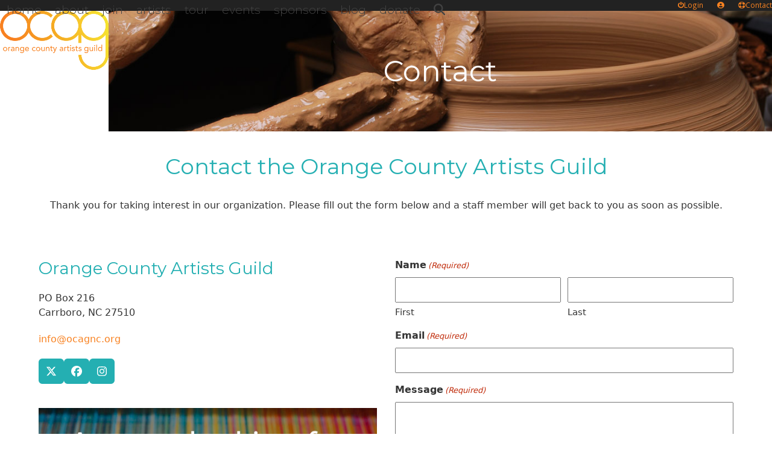

--- FILE ---
content_type: text/html; charset=UTF-8
request_url: https://www.ocagnc.org/contact/
body_size: 23404
content:
<!DOCTYPE html>
<html lang="en-US" class="wpex-classic-style">
<head>
<meta charset="UTF-8">
<script>
var gform;gform||(document.addEventListener("gform_main_scripts_loaded",function(){gform.scriptsLoaded=!0}),document.addEventListener("gform/theme/scripts_loaded",function(){gform.themeScriptsLoaded=!0}),window.addEventListener("DOMContentLoaded",function(){gform.domLoaded=!0}),gform={domLoaded:!1,scriptsLoaded:!1,themeScriptsLoaded:!1,isFormEditor:()=>"function"==typeof InitializeEditor,callIfLoaded:function(o){return!(!gform.domLoaded||!gform.scriptsLoaded||!gform.themeScriptsLoaded&&!gform.isFormEditor()||(gform.isFormEditor()&&console.warn("The use of gform.initializeOnLoaded() is deprecated in the form editor context and will be removed in Gravity Forms 3.1."),o(),0))},initializeOnLoaded:function(o){gform.callIfLoaded(o)||(document.addEventListener("gform_main_scripts_loaded",()=>{gform.scriptsLoaded=!0,gform.callIfLoaded(o)}),document.addEventListener("gform/theme/scripts_loaded",()=>{gform.themeScriptsLoaded=!0,gform.callIfLoaded(o)}),window.addEventListener("DOMContentLoaded",()=>{gform.domLoaded=!0,gform.callIfLoaded(o)}))},hooks:{action:{},filter:{}},addAction:function(o,r,e,t){gform.addHook("action",o,r,e,t)},addFilter:function(o,r,e,t){gform.addHook("filter",o,r,e,t)},doAction:function(o){gform.doHook("action",o,arguments)},applyFilters:function(o){return gform.doHook("filter",o,arguments)},removeAction:function(o,r){gform.removeHook("action",o,r)},removeFilter:function(o,r,e){gform.removeHook("filter",o,r,e)},addHook:function(o,r,e,t,n){null==gform.hooks[o][r]&&(gform.hooks[o][r]=[]);var d=gform.hooks[o][r];null==n&&(n=r+"_"+d.length),gform.hooks[o][r].push({tag:n,callable:e,priority:t=null==t?10:t})},doHook:function(r,o,e){var t;if(e=Array.prototype.slice.call(e,1),null!=gform.hooks[r][o]&&((o=gform.hooks[r][o]).sort(function(o,r){return o.priority-r.priority}),o.forEach(function(o){"function"!=typeof(t=o.callable)&&(t=window[t]),"action"==r?t.apply(null,e):e[0]=t.apply(null,e)})),"filter"==r)return e[0]},removeHook:function(o,r,t,n){var e;null!=gform.hooks[o][r]&&(e=(e=gform.hooks[o][r]).filter(function(o,r,e){return!!(null!=n&&n!=o.tag||null!=t&&t!=o.priority)}),gform.hooks[o][r]=e)}});
</script>

<link rel="profile" href="http://gmpg.org/xfn/11">
<meta name='robots' content='index, follow, max-image-preview:large, max-snippet:-1, max-video-preview:-1' />
	<style>img:is([sizes="auto" i], [sizes^="auto," i]) { contain-intrinsic-size: 3000px 1500px }</style>
	<meta name="viewport" content="width=device-width, initial-scale=1">

	<!-- This site is optimized with the Yoast SEO plugin v26.4 - https://yoast.com/wordpress/plugins/seo/ -->
	<title>Contact | Orange County Artists Guild</title>
	<meta name="description" content="Contact the Orange County Artists Guild Thank you for taking interest in our organization. Please fill out the form below and a staff member will get back to yo" />
	<link rel="canonical" href="https://www.ocagnc.org/contact/" />
	<meta property="og:locale" content="en_US" />
	<meta property="og:type" content="article" />
	<meta property="og:title" content="Contact | Orange County Artists Guild" />
	<meta property="og:url" content="https://www.ocagnc.org/contact/" />
	<meta property="og:site_name" content="Orange County Artists Guild" />
	<meta property="article:publisher" content="https://www.facebook.com/OCAGnc" />
	<meta property="article:modified_time" content="2024-01-02T22:22:35+00:00" />
	<meta name="twitter:card" content="summary_large_image" />
	<meta name="twitter:site" content="@ocagnc" />
	<meta name="twitter:label1" content="Est. reading time" />
	<meta name="twitter:data1" content="2 minutes" />
	<script type="application/ld+json" class="yoast-schema-graph">{"@context":"https://schema.org","@graph":[{"@type":"WebPage","@id":"https://www.ocagnc.org/contact/","url":"https://www.ocagnc.org/contact/","name":"Contact | Orange County Artists Guild","isPartOf":{"@id":"https://www.ocagnc.org/#website"},"datePublished":"2017-09-18T00:20:22+00:00","dateModified":"2024-01-02T22:22:35+00:00","inLanguage":"en-US","potentialAction":[{"@type":"ReadAction","target":["https://www.ocagnc.org/contact/"]}]},{"@type":"WebSite","@id":"https://www.ocagnc.org/#website","url":"https://www.ocagnc.org/","name":"Orange County Artists Guild","description":"","publisher":{"@id":"https://www.ocagnc.org/#organization"},"potentialAction":[{"@type":"SearchAction","target":{"@type":"EntryPoint","urlTemplate":"https://www.ocagnc.org/?s={search_term_string}"},"query-input":{"@type":"PropertyValueSpecification","valueRequired":true,"valueName":"search_term_string"}}],"inLanguage":"en-US"},{"@type":"Organization","@id":"https://www.ocagnc.org/#organization","name":"Orange County Artists Guild","url":"https://www.ocagnc.org/","logo":{"@type":"ImageObject","inLanguage":"en-US","@id":"https://www.ocagnc.org/#/schema/logo/image/","url":"https://www.ocagnc.org/wp-content/uploads/2017/09/Orange-County-Artists-Guild-Logo-Retina.png","contentUrl":"https://www.ocagnc.org/wp-content/uploads/2017/09/Orange-County-Artists-Guild-Logo-Retina.png","width":500,"height":273,"caption":"Orange County Artists Guild"},"image":{"@id":"https://www.ocagnc.org/#/schema/logo/image/"},"sameAs":["https://www.facebook.com/OCAGnc","https://x.com/ocagnc","https://www.instagram.com/ocag.nc/","https://www.youtube.com/channel/UCPJrW1S-TS8nBWSgZV8SQAw/videos"]}]}</script>
	<!-- / Yoast SEO plugin. -->


<link rel='dns-prefetch' href='//www.google.com' />
<link rel='dns-prefetch' href='//fonts.googleapis.com' />
<link rel="alternate" type="application/rss+xml" title="Orange County Artists Guild &raquo; Feed" href="https://www.ocagnc.org/feed/" />
<link rel="alternate" type="application/rss+xml" title="Orange County Artists Guild &raquo; Comments Feed" href="https://www.ocagnc.org/comments/feed/" />
<link rel="alternate" type="text/calendar" title="Orange County Artists Guild &raquo; iCal Feed" href="https://www.ocagnc.org/events/?ical=1" />
<link rel='stylesheet' id='js_composer_front-css' href='https://www.ocagnc.org/wp-content/plugins/js_composer/assets/css/js_composer.min.css?ver=8.7.2' media='all' />
<link rel='stylesheet' id='wp-block-library-css' href='https://www.ocagnc.org/wp-includes/css/dist/block-library/style.min.css?ver=6.8.3' media='all' />
<link rel='stylesheet' id='select2-css' href='https://www.ocagnc.org/wp-content/plugins/ultimate-member/assets/libs/select2/select2.min.css?ver=4.0.13' media='all' />
<link rel='stylesheet' id='um_tipsy-css' href='https://www.ocagnc.org/wp-content/plugins/ultimate-member/assets/libs/tipsy/tipsy.min.css?ver=1.0.0a' media='all' />
<link rel='stylesheet' id='um-user-tags-css' href='https://www.ocagnc.org/wp-content/plugins/um-user-tags/assets/css/um-user-tags.min.css?ver=2.3.1' media='all' />
<style id='global-styles-inline-css'>
:root{--wp--preset--aspect-ratio--square: 1;--wp--preset--aspect-ratio--4-3: 4/3;--wp--preset--aspect-ratio--3-4: 3/4;--wp--preset--aspect-ratio--3-2: 3/2;--wp--preset--aspect-ratio--2-3: 2/3;--wp--preset--aspect-ratio--16-9: 16/9;--wp--preset--aspect-ratio--9-16: 9/16;--wp--preset--color--black: #000000;--wp--preset--color--cyan-bluish-gray: #abb8c3;--wp--preset--color--white: #ffffff;--wp--preset--color--pale-pink: #f78da7;--wp--preset--color--vivid-red: #cf2e2e;--wp--preset--color--luminous-vivid-orange: #ff6900;--wp--preset--color--luminous-vivid-amber: #fcb900;--wp--preset--color--light-green-cyan: #7bdcb5;--wp--preset--color--vivid-green-cyan: #00d084;--wp--preset--color--pale-cyan-blue: #8ed1fc;--wp--preset--color--vivid-cyan-blue: #0693e3;--wp--preset--color--vivid-purple: #9b51e0;--wp--preset--color--accent: var(--wpex-accent);--wp--preset--color--on-accent: var(--wpex-on-accent);--wp--preset--color--accent-alt: var(--wpex-accent-alt);--wp--preset--color--on-accent-alt: var(--wpex-on-accent-alt);--wp--preset--color--palette-34290: var(--wpex-palette-34290-color);--wp--preset--color--palette-34279: var(--wpex-palette-34279-color);--wp--preset--color--palette-34280: var(--wpex-palette-34280-color);--wp--preset--gradient--vivid-cyan-blue-to-vivid-purple: linear-gradient(135deg,rgba(6,147,227,1) 0%,rgb(155,81,224) 100%);--wp--preset--gradient--light-green-cyan-to-vivid-green-cyan: linear-gradient(135deg,rgb(122,220,180) 0%,rgb(0,208,130) 100%);--wp--preset--gradient--luminous-vivid-amber-to-luminous-vivid-orange: linear-gradient(135deg,rgba(252,185,0,1) 0%,rgba(255,105,0,1) 100%);--wp--preset--gradient--luminous-vivid-orange-to-vivid-red: linear-gradient(135deg,rgba(255,105,0,1) 0%,rgb(207,46,46) 100%);--wp--preset--gradient--very-light-gray-to-cyan-bluish-gray: linear-gradient(135deg,rgb(238,238,238) 0%,rgb(169,184,195) 100%);--wp--preset--gradient--cool-to-warm-spectrum: linear-gradient(135deg,rgb(74,234,220) 0%,rgb(151,120,209) 20%,rgb(207,42,186) 40%,rgb(238,44,130) 60%,rgb(251,105,98) 80%,rgb(254,248,76) 100%);--wp--preset--gradient--blush-light-purple: linear-gradient(135deg,rgb(255,206,236) 0%,rgb(152,150,240) 100%);--wp--preset--gradient--blush-bordeaux: linear-gradient(135deg,rgb(254,205,165) 0%,rgb(254,45,45) 50%,rgb(107,0,62) 100%);--wp--preset--gradient--luminous-dusk: linear-gradient(135deg,rgb(255,203,112) 0%,rgb(199,81,192) 50%,rgb(65,88,208) 100%);--wp--preset--gradient--pale-ocean: linear-gradient(135deg,rgb(255,245,203) 0%,rgb(182,227,212) 50%,rgb(51,167,181) 100%);--wp--preset--gradient--electric-grass: linear-gradient(135deg,rgb(202,248,128) 0%,rgb(113,206,126) 100%);--wp--preset--gradient--midnight: linear-gradient(135deg,rgb(2,3,129) 0%,rgb(40,116,252) 100%);--wp--preset--font-size--small: 13px;--wp--preset--font-size--medium: 20px;--wp--preset--font-size--large: 36px;--wp--preset--font-size--x-large: 42px;--wp--preset--font-family--system-sans-serif: -apple-system, BlinkMacSystemFont, 'Segoe UI', Roboto, Oxygen-Sans, Ubuntu, Cantarell, 'Helvetica Neue', sans-serif;--wp--preset--font-family--system-serif: Iowan Old Style, Apple Garamond, Baskerville, Times New Roman, Droid Serif, Times, Source Serif Pro, serif, Apple Color Emoji, Segoe UI Emoji, Segoe UI Symbol;--wp--preset--spacing--20: 0.44rem;--wp--preset--spacing--30: 0.67rem;--wp--preset--spacing--40: 1rem;--wp--preset--spacing--50: 1.5rem;--wp--preset--spacing--60: 2.25rem;--wp--preset--spacing--70: 3.38rem;--wp--preset--spacing--80: 5.06rem;--wp--preset--shadow--natural: 6px 6px 9px rgba(0, 0, 0, 0.2);--wp--preset--shadow--deep: 12px 12px 50px rgba(0, 0, 0, 0.4);--wp--preset--shadow--sharp: 6px 6px 0px rgba(0, 0, 0, 0.2);--wp--preset--shadow--outlined: 6px 6px 0px -3px rgba(255, 255, 255, 1), 6px 6px rgba(0, 0, 0, 1);--wp--preset--shadow--crisp: 6px 6px 0px rgba(0, 0, 0, 1);}:root { --wp--style--global--content-size: 840px;--wp--style--global--wide-size: 1200px; }:where(body) { margin: 0; }.wp-site-blocks > .alignleft { float: left; margin-right: 2em; }.wp-site-blocks > .alignright { float: right; margin-left: 2em; }.wp-site-blocks > .aligncenter { justify-content: center; margin-left: auto; margin-right: auto; }:where(.wp-site-blocks) > * { margin-block-start: 24px; margin-block-end: 0; }:where(.wp-site-blocks) > :first-child { margin-block-start: 0; }:where(.wp-site-blocks) > :last-child { margin-block-end: 0; }:root { --wp--style--block-gap: 24px; }:root :where(.is-layout-flow) > :first-child{margin-block-start: 0;}:root :where(.is-layout-flow) > :last-child{margin-block-end: 0;}:root :where(.is-layout-flow) > *{margin-block-start: 24px;margin-block-end: 0;}:root :where(.is-layout-constrained) > :first-child{margin-block-start: 0;}:root :where(.is-layout-constrained) > :last-child{margin-block-end: 0;}:root :where(.is-layout-constrained) > *{margin-block-start: 24px;margin-block-end: 0;}:root :where(.is-layout-flex){gap: 24px;}:root :where(.is-layout-grid){gap: 24px;}.is-layout-flow > .alignleft{float: left;margin-inline-start: 0;margin-inline-end: 2em;}.is-layout-flow > .alignright{float: right;margin-inline-start: 2em;margin-inline-end: 0;}.is-layout-flow > .aligncenter{margin-left: auto !important;margin-right: auto !important;}.is-layout-constrained > .alignleft{float: left;margin-inline-start: 0;margin-inline-end: 2em;}.is-layout-constrained > .alignright{float: right;margin-inline-start: 2em;margin-inline-end: 0;}.is-layout-constrained > .aligncenter{margin-left: auto !important;margin-right: auto !important;}.is-layout-constrained > :where(:not(.alignleft):not(.alignright):not(.alignfull)){max-width: var(--wp--style--global--content-size);margin-left: auto !important;margin-right: auto !important;}.is-layout-constrained > .alignwide{max-width: var(--wp--style--global--wide-size);}body .is-layout-flex{display: flex;}.is-layout-flex{flex-wrap: wrap;align-items: center;}.is-layout-flex > :is(*, div){margin: 0;}body .is-layout-grid{display: grid;}.is-layout-grid > :is(*, div){margin: 0;}body{padding-top: 0px;padding-right: 0px;padding-bottom: 0px;padding-left: 0px;}a:where(:not(.wp-element-button)){text-decoration: underline;}:root :where(.wp-element-button, .wp-block-button__link){background-color: #32373c;border-width: 0;color: #fff;font-family: inherit;font-size: inherit;line-height: inherit;padding: calc(0.667em + 2px) calc(1.333em + 2px);text-decoration: none;}.has-black-color{color: var(--wp--preset--color--black) !important;}.has-cyan-bluish-gray-color{color: var(--wp--preset--color--cyan-bluish-gray) !important;}.has-white-color{color: var(--wp--preset--color--white) !important;}.has-pale-pink-color{color: var(--wp--preset--color--pale-pink) !important;}.has-vivid-red-color{color: var(--wp--preset--color--vivid-red) !important;}.has-luminous-vivid-orange-color{color: var(--wp--preset--color--luminous-vivid-orange) !important;}.has-luminous-vivid-amber-color{color: var(--wp--preset--color--luminous-vivid-amber) !important;}.has-light-green-cyan-color{color: var(--wp--preset--color--light-green-cyan) !important;}.has-vivid-green-cyan-color{color: var(--wp--preset--color--vivid-green-cyan) !important;}.has-pale-cyan-blue-color{color: var(--wp--preset--color--pale-cyan-blue) !important;}.has-vivid-cyan-blue-color{color: var(--wp--preset--color--vivid-cyan-blue) !important;}.has-vivid-purple-color{color: var(--wp--preset--color--vivid-purple) !important;}.has-accent-color{color: var(--wp--preset--color--accent) !important;}.has-on-accent-color{color: var(--wp--preset--color--on-accent) !important;}.has-accent-alt-color{color: var(--wp--preset--color--accent-alt) !important;}.has-on-accent-alt-color{color: var(--wp--preset--color--on-accent-alt) !important;}.has-palette-34290-color{color: var(--wp--preset--color--palette-34290) !important;}.has-palette-34279-color{color: var(--wp--preset--color--palette-34279) !important;}.has-palette-34280-color{color: var(--wp--preset--color--palette-34280) !important;}.has-black-background-color{background-color: var(--wp--preset--color--black) !important;}.has-cyan-bluish-gray-background-color{background-color: var(--wp--preset--color--cyan-bluish-gray) !important;}.has-white-background-color{background-color: var(--wp--preset--color--white) !important;}.has-pale-pink-background-color{background-color: var(--wp--preset--color--pale-pink) !important;}.has-vivid-red-background-color{background-color: var(--wp--preset--color--vivid-red) !important;}.has-luminous-vivid-orange-background-color{background-color: var(--wp--preset--color--luminous-vivid-orange) !important;}.has-luminous-vivid-amber-background-color{background-color: var(--wp--preset--color--luminous-vivid-amber) !important;}.has-light-green-cyan-background-color{background-color: var(--wp--preset--color--light-green-cyan) !important;}.has-vivid-green-cyan-background-color{background-color: var(--wp--preset--color--vivid-green-cyan) !important;}.has-pale-cyan-blue-background-color{background-color: var(--wp--preset--color--pale-cyan-blue) !important;}.has-vivid-cyan-blue-background-color{background-color: var(--wp--preset--color--vivid-cyan-blue) !important;}.has-vivid-purple-background-color{background-color: var(--wp--preset--color--vivid-purple) !important;}.has-accent-background-color{background-color: var(--wp--preset--color--accent) !important;}.has-on-accent-background-color{background-color: var(--wp--preset--color--on-accent) !important;}.has-accent-alt-background-color{background-color: var(--wp--preset--color--accent-alt) !important;}.has-on-accent-alt-background-color{background-color: var(--wp--preset--color--on-accent-alt) !important;}.has-palette-34290-background-color{background-color: var(--wp--preset--color--palette-34290) !important;}.has-palette-34279-background-color{background-color: var(--wp--preset--color--palette-34279) !important;}.has-palette-34280-background-color{background-color: var(--wp--preset--color--palette-34280) !important;}.has-black-border-color{border-color: var(--wp--preset--color--black) !important;}.has-cyan-bluish-gray-border-color{border-color: var(--wp--preset--color--cyan-bluish-gray) !important;}.has-white-border-color{border-color: var(--wp--preset--color--white) !important;}.has-pale-pink-border-color{border-color: var(--wp--preset--color--pale-pink) !important;}.has-vivid-red-border-color{border-color: var(--wp--preset--color--vivid-red) !important;}.has-luminous-vivid-orange-border-color{border-color: var(--wp--preset--color--luminous-vivid-orange) !important;}.has-luminous-vivid-amber-border-color{border-color: var(--wp--preset--color--luminous-vivid-amber) !important;}.has-light-green-cyan-border-color{border-color: var(--wp--preset--color--light-green-cyan) !important;}.has-vivid-green-cyan-border-color{border-color: var(--wp--preset--color--vivid-green-cyan) !important;}.has-pale-cyan-blue-border-color{border-color: var(--wp--preset--color--pale-cyan-blue) !important;}.has-vivid-cyan-blue-border-color{border-color: var(--wp--preset--color--vivid-cyan-blue) !important;}.has-vivid-purple-border-color{border-color: var(--wp--preset--color--vivid-purple) !important;}.has-accent-border-color{border-color: var(--wp--preset--color--accent) !important;}.has-on-accent-border-color{border-color: var(--wp--preset--color--on-accent) !important;}.has-accent-alt-border-color{border-color: var(--wp--preset--color--accent-alt) !important;}.has-on-accent-alt-border-color{border-color: var(--wp--preset--color--on-accent-alt) !important;}.has-palette-34290-border-color{border-color: var(--wp--preset--color--palette-34290) !important;}.has-palette-34279-border-color{border-color: var(--wp--preset--color--palette-34279) !important;}.has-palette-34280-border-color{border-color: var(--wp--preset--color--palette-34280) !important;}.has-vivid-cyan-blue-to-vivid-purple-gradient-background{background: var(--wp--preset--gradient--vivid-cyan-blue-to-vivid-purple) !important;}.has-light-green-cyan-to-vivid-green-cyan-gradient-background{background: var(--wp--preset--gradient--light-green-cyan-to-vivid-green-cyan) !important;}.has-luminous-vivid-amber-to-luminous-vivid-orange-gradient-background{background: var(--wp--preset--gradient--luminous-vivid-amber-to-luminous-vivid-orange) !important;}.has-luminous-vivid-orange-to-vivid-red-gradient-background{background: var(--wp--preset--gradient--luminous-vivid-orange-to-vivid-red) !important;}.has-very-light-gray-to-cyan-bluish-gray-gradient-background{background: var(--wp--preset--gradient--very-light-gray-to-cyan-bluish-gray) !important;}.has-cool-to-warm-spectrum-gradient-background{background: var(--wp--preset--gradient--cool-to-warm-spectrum) !important;}.has-blush-light-purple-gradient-background{background: var(--wp--preset--gradient--blush-light-purple) !important;}.has-blush-bordeaux-gradient-background{background: var(--wp--preset--gradient--blush-bordeaux) !important;}.has-luminous-dusk-gradient-background{background: var(--wp--preset--gradient--luminous-dusk) !important;}.has-pale-ocean-gradient-background{background: var(--wp--preset--gradient--pale-ocean) !important;}.has-electric-grass-gradient-background{background: var(--wp--preset--gradient--electric-grass) !important;}.has-midnight-gradient-background{background: var(--wp--preset--gradient--midnight) !important;}.has-small-font-size{font-size: var(--wp--preset--font-size--small) !important;}.has-medium-font-size{font-size: var(--wp--preset--font-size--medium) !important;}.has-large-font-size{font-size: var(--wp--preset--font-size--large) !important;}.has-x-large-font-size{font-size: var(--wp--preset--font-size--x-large) !important;}.has-system-sans-serif-font-family{font-family: var(--wp--preset--font-family--system-sans-serif) !important;}.has-system-serif-font-family{font-family: var(--wp--preset--font-family--system-serif) !important;}
:root :where(.wp-block-post-template){margin-top: 0px;margin-right: auto;margin-bottom: 0px;margin-left: auto;}
:root :where(.wp-block-pullquote){font-size: 1.5em;line-height: 1.6;}
</style>
<link rel='stylesheet' id='parent-style-css' href='https://www.ocagnc.org/wp-content/themes/Total/style.css?ver=6.5' media='all' />
<link rel='stylesheet' id='wpex-the-events-calendar-css' href='https://www.ocagnc.org/wp-content/themes/Total/assets/css/frontend/tribe-events.min.css?ver=6.8.3' media='all' />
<link rel='stylesheet' id='wpex-google-font-montserrat-css' href='https://fonts.googleapis.com/css2?family=Montserrat:ital,wght@0,100;0,200;0,300;0,400;0,500;0,600;0,700;0,800;0,900;1,100;1,200;1,300;1,400;1,500;1,600;1,700;1,800;1,900&#038;display=swap&#038;subset=latin' media='all' />
<link rel='stylesheet' id='wpex-google-font-open-sans-css' href='https://fonts.googleapis.com/css2?family=Open+Sans:ital,wght@0,100;0,200;0,300;0,400;0,500;0,600;0,700;0,800;0,900;1,100;1,200;1,300;1,400;1,500;1,600;1,700;1,800;1,900&#038;display=swap&#038;subset=latin' media='all' />
<link rel='stylesheet' id='wpex-style-css' href='https://www.ocagnc.org/wp-content/themes/total-child-theme/style.css?ver=6.5' media='all' />
<link rel='stylesheet' id='wpex-mobile-menu-breakpoint-max-css' href='https://www.ocagnc.org/wp-content/themes/Total/assets/css/frontend/breakpoints/max.min.css?ver=6.5' media='only screen and (max-width:959px)' />
<link rel='stylesheet' id='wpex-mobile-menu-breakpoint-min-css' href='https://www.ocagnc.org/wp-content/themes/Total/assets/css/frontend/breakpoints/min.min.css?ver=6.5' media='only screen and (min-width:960px)' />
<link rel='stylesheet' id='vcex-shortcodes-css' href='https://www.ocagnc.org/wp-content/themes/Total/assets/css/frontend/vcex-shortcodes.min.css?ver=6.5' media='all' />
<link rel='stylesheet' id='wpex-wpbakery-css' href='https://www.ocagnc.org/wp-content/themes/Total/assets/css/frontend/wpbakery.min.css?ver=6.5' media='all' />
<link rel='stylesheet' id='gform_basic-css' href='https://www.ocagnc.org/wp-content/plugins/gravityforms/assets/css/dist/basic.min.css?ver=2.9.22' media='all' />
<link rel='stylesheet' id='gform_theme_components-css' href='https://www.ocagnc.org/wp-content/plugins/gravityforms/assets/css/dist/theme-components.min.css?ver=2.9.22' media='all' />
<link rel='stylesheet' id='gform_theme-css' href='https://www.ocagnc.org/wp-content/plugins/gravityforms/assets/css/dist/theme.min.css?ver=2.9.22' media='all' />
<link rel='stylesheet' id='wpex-gravity-forms-css' href='https://www.ocagnc.org/wp-content/themes/Total/assets/css/frontend/gravity-forms.min.css?ver=6.5' media='all' />
<link rel='stylesheet' id='um_modal-css' href='https://www.ocagnc.org/wp-content/plugins/ultimate-member/assets/css/um-modal.min.css?ver=2.10.6' media='all' />
<link rel='stylesheet' id='um_ui-css' href='https://www.ocagnc.org/wp-content/plugins/ultimate-member/assets/libs/jquery-ui/jquery-ui.min.css?ver=1.13.2' media='all' />
<link rel='stylesheet' id='um_raty-css' href='https://www.ocagnc.org/wp-content/plugins/ultimate-member/assets/libs/raty/um-raty.min.css?ver=2.6.0' media='all' />
<link rel='stylesheet' id='um_fileupload-css' href='https://www.ocagnc.org/wp-content/plugins/ultimate-member/assets/css/um-fileupload.min.css?ver=2.10.6' media='all' />
<link rel='stylesheet' id='um_confirm-css' href='https://www.ocagnc.org/wp-content/plugins/ultimate-member/assets/libs/um-confirm/um-confirm.min.css?ver=1.0' media='all' />
<link rel='stylesheet' id='um_datetime-css' href='https://www.ocagnc.org/wp-content/plugins/ultimate-member/assets/libs/pickadate/default.min.css?ver=3.6.2' media='all' />
<link rel='stylesheet' id='um_datetime_date-css' href='https://www.ocagnc.org/wp-content/plugins/ultimate-member/assets/libs/pickadate/default.date.min.css?ver=3.6.2' media='all' />
<link rel='stylesheet' id='um_datetime_time-css' href='https://www.ocagnc.org/wp-content/plugins/ultimate-member/assets/libs/pickadate/default.time.min.css?ver=3.6.2' media='all' />
<link rel='stylesheet' id='um_fonticons_ii-css' href='https://www.ocagnc.org/wp-content/plugins/ultimate-member/assets/libs/legacy/fonticons/fonticons-ii.min.css?ver=2.10.6' media='all' />
<link rel='stylesheet' id='um_fonticons_fa-css' href='https://www.ocagnc.org/wp-content/plugins/ultimate-member/assets/libs/legacy/fonticons/fonticons-fa.min.css?ver=2.10.6' media='all' />
<link rel='stylesheet' id='um_fontawesome-css' href='https://www.ocagnc.org/wp-content/plugins/ultimate-member/assets/css/um-fontawesome.min.css?ver=6.5.2' media='all' />
<link rel='stylesheet' id='um_common-css' href='https://www.ocagnc.org/wp-content/plugins/ultimate-member/assets/css/common.min.css?ver=2.10.6' media='all' />
<link rel='stylesheet' id='um_responsive-css' href='https://www.ocagnc.org/wp-content/plugins/ultimate-member/assets/css/um-responsive.min.css?ver=2.10.6' media='all' />
<link rel='stylesheet' id='um_styles-css' href='https://www.ocagnc.org/wp-content/plugins/ultimate-member/assets/css/um-styles.min.css?ver=2.10.6' media='all' />
<link rel='stylesheet' id='um_crop-css' href='https://www.ocagnc.org/wp-content/plugins/ultimate-member/assets/libs/cropper/cropper.min.css?ver=1.6.1' media='all' />
<link rel='stylesheet' id='um_profile-css' href='https://www.ocagnc.org/wp-content/plugins/ultimate-member/assets/css/um-profile.min.css?ver=2.10.6' media='all' />
<link rel='stylesheet' id='um_account-css' href='https://www.ocagnc.org/wp-content/plugins/ultimate-member/assets/css/um-account.min.css?ver=2.10.6' media='all' />
<link rel='stylesheet' id='um_misc-css' href='https://www.ocagnc.org/wp-content/plugins/ultimate-member/assets/css/um-misc.min.css?ver=2.10.6' media='all' />
<link rel='stylesheet' id='um_default_css-css' href='https://www.ocagnc.org/wp-content/plugins/ultimate-member/assets/css/um-old-default.min.css?ver=2.10.6' media='all' />
<script src="https://www.ocagnc.org/wp-includes/js/jquery/jquery.min.js?ver=3.7.1" id="jquery-core-js"></script>
<script src="https://www.ocagnc.org/wp-includes/js/jquery/jquery-migrate.min.js?ver=3.4.1" id="jquery-migrate-js"></script>
<script id="wpex-core-js-extra">
var wpex_theme_params = {"selectArrowIcon":"<span class=\"wpex-select-arrow__icon wpex-icon--sm wpex-flex wpex-icon\" aria-hidden=\"true\"><svg viewBox=\"0 0 24 24\" xmlns=\"http:\/\/www.w3.org\/2000\/svg\"><rect fill=\"none\" height=\"24\" width=\"24\"\/><g transform=\"matrix(0, -1, 1, 0, -0.115, 23.885)\"><polygon points=\"17.77,3.77 16,2 6,12 16,22 17.77,20.23 9.54,12\"\/><\/g><\/svg><\/span>","customSelects":".widget_categories form,.widget_archive select,.vcex-form-shortcode select","scrollToHash":"1","localScrollFindLinks":"1","localScrollHighlight":"1","localScrollUpdateHash":"1","scrollToHashTimeout":"500","localScrollTargets":"li.local-scroll a, a.local-scroll, .local-scroll-link, .local-scroll-link > a,.sidr-class-local-scroll-link,li.sidr-class-local-scroll > span > a,li.sidr-class-local-scroll > a","scrollToBehavior":"smooth"};
</script>
<script src="https://www.ocagnc.org/wp-content/themes/Total/assets/js/frontend/core.min.js?ver=6.5" id="wpex-core-js" defer data-wp-strategy="defer"></script>
<script id="wpex-inline-js-after">
!function(){const e=document.querySelector("html"),t=()=>{const t=window.innerWidth-document.documentElement.clientWidth;t&&e.style.setProperty("--wpex-scrollbar-width",`${t}px`)};t(),window.addEventListener("resize",(()=>{t()}))}();
</script>
<script src="https://www.ocagnc.org/wp-content/themes/Total/assets/js/frontend/search/drop-down.min.js?ver=6.5" id="wpex-search-drop_down-js" defer data-wp-strategy="defer"></script>
<script id="wpex-sticky-topbar-js-extra">
var wpex_sticky_topbar_params = {"breakpoint":"0"};
</script>
<script src="https://www.ocagnc.org/wp-content/themes/Total/assets/js/frontend/sticky/topbar.min.js?ver=6.5" id="wpex-sticky-topbar-js" defer data-wp-strategy="defer"></script>
<script id="wpex-sticky-header-js-extra">
var wpex_sticky_header_params = {"breakpoint":"960","mobileSupport":"1","shrink":"1","shrinkOnMobile":"1","shrinkHeight":"60","shrink_speed":".3s","shrink_delay":"1"};
</script>
<script src="https://www.ocagnc.org/wp-content/themes/Total/assets/js/frontend/sticky/header.min.js?ver=6.5" id="wpex-sticky-header-js" defer data-wp-strategy="defer"></script>
<script id="wpex-mobile-menu-sidr-js-extra">
var wpex_mobile_menu_sidr_params = {"breakpoint":"959","i18n":{"openSubmenu":"Open submenu of %s","closeSubmenu":"Close submenu of %s"},"openSubmenuIcon":"<span class=\"wpex-open-submenu__icon wpex-transition-transform wpex-duration-300 wpex-icon\" aria-hidden=\"true\"><svg xmlns=\"http:\/\/www.w3.org\/2000\/svg\" viewBox=\"0 0 448 512\"><path d=\"M201.4 342.6c12.5 12.5 32.8 12.5 45.3 0l160-160c12.5-12.5 12.5-32.8 0-45.3s-32.8-12.5-45.3 0L224 274.7 86.6 137.4c-12.5-12.5-32.8-12.5-45.3 0s-12.5 32.8 0 45.3l160 160z\"\/><\/svg><\/span>","source":"#site-navigation, #mobile-menu-search","side":"right","dark_surface":"1","displace":"","aria_label":"Mobile menu","aria_label_close":"Close mobile menu","class":["wpex-mobile-menu"],"speed":"300"};
</script>
<script src="https://www.ocagnc.org/wp-content/themes/Total/assets/js/frontend/mobile-menu/sidr.min.js?ver=6.5" id="wpex-mobile-menu-sidr-js" defer data-wp-strategy="defer"></script>
<script defer='defer' src="https://www.ocagnc.org/wp-content/plugins/gravityforms/js/jquery.json.min.js?ver=2.9.22" id="gform_json-js"></script>
<script id="gform_gravityforms-js-extra">
var gf_global = {"gf_currency_config":{"name":"U.S. Dollar","symbol_left":"$","symbol_right":"","symbol_padding":"","thousand_separator":",","decimal_separator":".","decimals":2,"code":"USD"},"base_url":"https:\/\/www.ocagnc.org\/wp-content\/plugins\/gravityforms","number_formats":[],"spinnerUrl":"https:\/\/www.ocagnc.org\/wp-content\/plugins\/gravityforms\/images\/spinner.svg","version_hash":"0003163b0bfbc80e529c072ab468019d","strings":{"newRowAdded":"New row added.","rowRemoved":"Row removed","formSaved":"The form has been saved.  The content contains the link to return and complete the form."}};
var gform_i18n = {"datepicker":{"days":{"monday":"Mo","tuesday":"Tu","wednesday":"We","thursday":"Th","friday":"Fr","saturday":"Sa","sunday":"Su"},"months":{"january":"January","february":"February","march":"March","april":"April","may":"May","june":"June","july":"July","august":"August","september":"September","october":"October","november":"November","december":"December"},"firstDay":0,"iconText":"Select date"}};
var gf_legacy_multi = {"9":""};
var gform_gravityforms = {"strings":{"invalid_file_extension":"This type of file is not allowed. Must be one of the following:","delete_file":"Delete this file","in_progress":"in progress","file_exceeds_limit":"File exceeds size limit","illegal_extension":"This type of file is not allowed.","max_reached":"Maximum number of files reached","unknown_error":"There was a problem while saving the file on the server","currently_uploading":"Please wait for the uploading to complete","cancel":"Cancel","cancel_upload":"Cancel this upload","cancelled":"Cancelled","error":"Error","message":"Message"},"vars":{"images_url":"https:\/\/www.ocagnc.org\/wp-content\/plugins\/gravityforms\/images"}};
</script>
<script defer='defer' src="https://www.ocagnc.org/wp-content/plugins/gravityforms/js/gravityforms.min.js?ver=2.9.22" id="gform_gravityforms-js"></script>
<script defer='defer' src="https://www.google.com/recaptcha/api.js?hl=en&amp;ver=6.8.3#038;render=explicit" id="gform_recaptcha-js"></script>
<script defer='defer' src="https://www.ocagnc.org/wp-content/plugins/gravityforms/assets/js/dist/utils.min.js?ver=380b7a5ec0757c78876bc8a59488f2f3" id="gform_gravityforms_utils-js"></script>
<script src="https://www.ocagnc.org/wp-content/plugins/ultimate-member/assets/js/um-gdpr.min.js?ver=2.10.6" id="um-gdpr-js"></script>
<script></script><link rel="https://api.w.org/" href="https://www.ocagnc.org/wp-json/" /><link rel="alternate" title="JSON" type="application/json" href="https://www.ocagnc.org/wp-json/wp/v2/pages/3926" /><link rel="EditURI" type="application/rsd+xml" title="RSD" href="https://www.ocagnc.org/xmlrpc.php?rsd" />
<meta name="generator" content="WordPress 6.8.3" />
<link rel='shortlink' href='https://www.ocagnc.org/?p=3926' />
<link rel="alternate" title="oEmbed (JSON)" type="application/json+oembed" href="https://www.ocagnc.org/wp-json/oembed/1.0/embed?url=https%3A%2F%2Fwww.ocagnc.org%2Fcontact%2F" />
<link rel="alternate" title="oEmbed (XML)" type="text/xml+oembed" href="https://www.ocagnc.org/wp-json/oembed/1.0/embed?url=https%3A%2F%2Fwww.ocagnc.org%2Fcontact%2F&#038;format=xml" />
<meta name="tec-api-version" content="v1"><meta name="tec-api-origin" content="https://www.ocagnc.org"><link rel="alternate" href="https://www.ocagnc.org/wp-json/tribe/events/v1/" /><!-- Facebook Pixel Code -->
<script>
  !function(f,b,e,v,n,t,s)
  {if(f.fbq)return;n=f.fbq=function(){n.callMethod?
  n.callMethod.apply(n,arguments):n.queue.push(arguments)};
  if(!f._fbq)f._fbq=n;n.push=n;n.loaded=!0;n.version='2.0';
  n.queue=[];t=b.createElement(e);t.async=!0;
  t.src=v;s=b.getElementsByTagName(e)[0];
  s.parentNode.insertBefore(t,s)}(window, document,'script',
  'https://connect.facebook.net/en_US/fbevents.js');
  fbq('init', '181215816098803');
  fbq('track', 'PageView');
</script>
<noscript><img height="1" width="1" style="display:none"
  src="https://www.facebook.com/tr?id=181215816098803&ev=PageView&noscript=1"
/></noscript>
<!-- End Facebook Pixel Code -->
<!-- Global site tag (gtag.js) - Google Analytics -->
<script async src="https://www.googletagmanager.com/gtag/js?id=UA-139231948-1"></script>
<script>
  window.dataLayer = window.dataLayer || [];
  function gtag(){dataLayer.push(arguments);}
  gtag('js', new Date());

  gtag('config', 'UA-139231948-1');
</script>



<script id="mcjs">!function(c,h,i,m,p){m=c.createElement(h),p=c.getElementsByTagName(h)[0],m.async=1,m.src=i,p.parentNode.insertBefore(m,p)}(document,"script","https://chimpstatic.com/mcjs-connected/js/users/d98925a2239807b42873aee9c/97c160b8472bce611d4866f23.js");</script><style data-type="vc_custom-css">@media only screen and (min-width: 768px) {
.field-columns .wpex-row .col {
    margin: 0;
}
}</style><noscript><style>body:not(.content-full-screen) .wpex-vc-row-stretched[data-vc-full-width-init="false"]{visibility:visible;}</style></noscript><link rel="icon" href="https://www.ocagnc.org/wp-content/uploads/2025/11/Orange-County-Artists-Guild-favicon-150x150.jpg" sizes="32x32" />
<link rel="icon" href="https://www.ocagnc.org/wp-content/uploads/2025/11/Orange-County-Artists-Guild-favicon-300x300.jpg" sizes="192x192" />
<link rel="apple-touch-icon" href="https://www.ocagnc.org/wp-content/uploads/2025/11/Orange-County-Artists-Guild-favicon-300x300.jpg" />
<meta name="msapplication-TileImage" content="https://www.ocagnc.org/wp-content/uploads/2025/11/Orange-County-Artists-Guild-favicon-300x300.jpg" />
		<style id="wp-custom-css">
			/* CF7 INLINE ERRORS */.wpcf7-not-valid-tip{display:block !important;}/* Contact Form 7 */.grecaptcha-badge{opacity:0;}/* Page Titles */.page-header.background-image-page-header .page-header-title{font-weight:400;}/* Index Hero Play Button */.overlay-icon{background:#ff0000;color:#fff;opacity:1;}/* Index New Members */body .new-members-profile img{border-radius:50%;border:4px solid #ffffff;}/* Accordions */.wpb-js-composer .vc_tta-color-turquoise.vc_tta-style-flat .vc_tta-panel .vc_tta-panel-heading{background-color:#24afb2 !important;}.wpb-js-composer .vc_tta-color-turquoise.vc_tta-style-flat .vc_tta-panel .vc_tta-panel-heading a:hover{background-color:#139da0 !important;}.wpb-js-composer .vc_tta-color-turquoise.vc_tta-style-flat .vc_tta-panel.vc_active .vc_tta-panel-heading{background-color:#24afb2 !important;}/* Tab Tours Desktop */body .vc_tta-color-violet.vc_tta-style-classic .vc_tta-tab>a{border-color:#f88221!important;background-color:#f88221!important;}body .vc_tta-color-violet.vc_tta-style-classic .vc_tta-tab.vc_active>a{border-color:#f0f0f0!important;background-color:#f8f8f8!important;}body .vc_tta-color-violet.vc_tta-style-classic .vc_tta-tab>a:hover{border-color:#eb7412!important;background-color:#eb7412!important;}body .vc_tta-color-violet.vc_tta-style-classic .vc_tta-tab.vc_active>a:hover{border-color:#f0f0f0!important;background-color:#f8f8f8!important;}/* Tab Tours Mobile */body .vc_tta-color-violet.vc_tta-style-classic .vc_tta-panel .vc_tta-panel-heading{border-color:#f88221;background-color:#f88221;}body .vc_tta.vc_general .vc_tta-panel-title>a:hover{background-color:#eb7412;}body .vc_tta-color-violet.vc_tta-style-classic .vc_tta-panel.vc_active .vc_tta-panel-title>a:hover{border-color:#f0f0f0!important;background-color:#f8f8f8!important;}body .vc_tta-color-violet.vc_tta-style-classic .vc_tta-panel .vc_tta-panel-heading:hover{background-color:#eb7412;!important;}/* Blog */.post-tags a{margin-bottom:10px;}/* Footer */input[type="date"],input[type="time"],input[type="datetime-local"],input[type="week"],input[type="month"],input[type="text"],input[type="email"],input[type="url"],input[type="password"],input[type="search"],input[type="tel"],input[type="number"],textarea{width:100%;}/* Tribe Events */.tribe-events-calendar th{background-color:#24afb2 !important;color:#ffffff;}.tribe-events-notices{background:#d8f8f9 none repeat scroll 0 0;border:1px solid #c2e8e9;color:#353535;}h2.tribe-events-page-title{font-weight:400;}#tribe-events .tribe-events-button:hover,#tribe-events .tribe-events-button:hover:hover,#tribe_events_filters_wrapper input[type="submit"]:hover,.tribe-events-button:hover,.tribe-events-button.tribe-active:hover:hover,.tribe-events-button.tribe-inactive:hover,.tribe-events-button:hover:hover,.tribe-events-calendar td.tribe-events-present div[id*="tribe-events-daynum-"]:hover,.tribe-events-calendar td.tribe-events-present div[id*="tribe-events-daynum-"] >a:hover{background-color:#24afb2;}.tribe-events-button.tribe-inactive,#tribe-events .tribe-events-button:hover,.tribe-events-button:hover,.tribe-events-button.tribe-active:hover{background-color:#139da0 !important;color:#ffffff !important;}.tribe_community_edit .tribe-button.submit,.tribe_community_list .tribe-button.submit{background:#24afb2;}.tribe_community_edit .tribe-button.submit:hover,.tribe_community_list .tribe-button.submit:hover{background:#139da0;}#tribe-events-content .tribe-events-tooltip h4{background-color:#eeeeee;border-bottom:1px solid #dfdfdf;}.tribe-community-events .tribe-section.tribe-section-image-uploader .tribe-image-upload-area input#EventImage{height:100% !important;}/* Ultimate Member General */.um{margin-bottom:0 !important;}.um input[type=submit].um-button,.um input[type=submit].um-button:focus,.um a.um-button,.um a.um-button.um-disabled:hover,.um a.um-button.um-disabled:focus,.um a.um-button.um-disabled:active{background:#24afb2;}.um input[type=submit].um-button:hover,.um a.um-button:hover{background-color:#139da0;}.um a.um-link{color:#f88221;}.um a.um-link:hover,.um a.um-link-hvr:hover{color:#eb7412;}.um .um-button{background:#24afb2;border-radius:0 !important;padding:12px 12px !important;box-shadow:none;}.um .um-button:hover{background:#139da0;}.um-button{box-shadow:none;padding:12px 12px !important;border-radius:0 !important;}a.um-button:hover{box-shadow:none;}/* Ultimate Member Main Directory */body .um-member-directory-search-line{width:100%!important;}body .um-directory .um-members-wrapper .um-members.um-members-grid .um-member .um-member-photo{padding:40px 0 0 0;height:80px;}body .um-directory .um-member-directory-header .um-member-directory-header-row.um-member-directory-filters-bar{padding:0 0 40px 0;}/* Ultimate Member Account */.um .um-tip:hover,.um .um-field-radio.active:not(.um-field-radio-state-disabled) i,.um .um-field-checkbox.active:not(.um-field-radio-state-disabled) i,.um .um-member-name a:hover,.um .um-member-more a:hover,.um .um-member-less a:hover,.um .um-members-pagi a:hover,.um .um-cover-add:hover,.um .um-profile-subnav a.active,.um .um-item-meta a,.um-account-name a:hover,.um-account-nav a.current,.um-account-side li a.current span.um-account-icon,.um-account-side li a.current:hover span.um-account-icon,.um-dropdown li a:hover,i.um-active-color,span.um-active-color{color:#24afb2;}/* Ultimate Member Profile Template*/body .um-user-tag{background:#24afb2!important;border:1px solid #24afb2!important;padding:8px 18px;border-radius:0;}body .um-user-tag a{color:#ffffff;}body .um-user-tag:hover{background:#139da0!important;border:1px solid #139da0!important;padding:8px 18px;border-radius:0;}body .um-user-tag a:hover{color:#ffffff;}body .um-meta-text{margin:20px 0 0 0;}body .um-meta-text p{font-size:1.25em;line-height:1.5em;margin:0 0 16px 0 !important;}body .um-profile.um .um-profile-headericon a{color:#f88221;}body .um-profile.um .um-profile-headericon a:hover,.um-profile.um .um-profile-edit-a.active{color:#eb7412;}body div.um-photo a{border:none;box-shadow:none;}body .um:not(.um-directory) input{width:98%;}@media only screen and (max-width:959px){body .um:not(.um-directory) input{width:96%;}}@media only screen and (max-width:768px){body .um:not(.um-directory) input{width:95%;}}/* Ultimate Member Forum */.fmwp-archive-forums-wrapper .fmwp-forums-wrapper .fmwp-forum-row .fmwp-forum-row-lines .fmwp-forum-row-line .fmwp-forum-avatar-link .fmwp-forum-avatar,.fmwp-forum-head .fmwp-forum-info .fmwp-forum-avatar.fmwp-forum-icon{box-shadow:none!important;-webkit-box-shadow:none!important;}.fmwp-forum-head .fmwp-forum-info .fmwp-forum-avatar.fmwp-forum-icon{line-height:60px;font-size:1.5em;}.fmwp-forum-head .fmwp-forum-info .fmwp-forum-avatar{width:60px;height:60px;}h1.entry-title{font-weight:700;}.fmwp-forum-head .fmwp-forum-info .fmwp-forum-data{justify-content:center;}.fmwp-forum-head-line.fmwp-forum-col-forum{font-size:1.5em;}.fmwp-topic-main-wrapper .fmwp-topic-content .fmwp-topic-base .fmwp-topic-base-footer .fmwp-topic-right-panel span.fmwp-topic-action{color:var(--wpex-link-color);}.fmwp-topic-main-wrapper .fmwp-topic-content .fmwp-topic-base .fmwp-topic-base-footer .fmwp-topic-right-panel{color:var(--wpex-link-color);}.fmwp-topic-main-wrapper .fmwp-topic-content .fmwp-topic-base .fmwp-topic-base-footer .fmwp-topic-right-panel span.fmwp-topic-action:hover{color:#24afb2;}/* Typography */.headline-margin{margin-top:10px;}		</style>
		<style type="text/css" data-type="vc_shortcodes-custom-css">.vc_custom_1506001706811{border-top-width: 0px !important;border-right-width: 0px !important;border-bottom-width: 1px !important;border-left-width: 0px !important;border-left-color: #dfdfdf !important;border-left-style: solid !important;border-right-color: #dfdfdf !important;border-right-style: solid !important;border-top-color: #dfdfdf !important;border-top-style: solid !important;border-bottom-color: #dfdfdf !important;border-bottom-style: solid !important;}.vc_custom_1506002420022{border-top-width: 0px !important;border-right-width: 0px !important;border-bottom-width: 1px !important;border-left-width: 0px !important;border-left-color: #dfdfdf !important;border-left-style: solid !important;border-right-color: #dfdfdf !important;border-right-style: solid !important;border-top-color: #dfdfdf !important;border-top-style: solid !important;border-bottom-color: #dfdfdf !important;border-bottom-style: solid !important;}.vc_custom_1506002707688{border-top-width: 0px !important;border-right-width: 0px !important;border-bottom-width: 1px !important;border-left-width: 0px !important;border-left-color: #dfdfdf !important;border-left-style: solid !important;border-right-color: #dfdfdf !important;border-right-style: solid !important;border-top-color: #dfdfdf !important;border-top-style: solid !important;border-bottom-color: #dfdfdf !important;border-bottom-style: solid !important;}.vc_custom_1505942866922{margin-bottom: 40px !important;}.vc_custom_1567562524904{margin-top: -30px !important;margin-bottom: 20px !important;}.vc_custom_1520296459353{margin-bottom: 40px !important;background-color: #24afb2 !important;}.vc_custom_1506001644161{margin-top: 40px !important;}.vc_custom_1505965785421{margin-bottom: 0px !important;}.vc_custom_1506001753796{margin-top: 40px !important;}.vc_custom_1506002234038{margin-top: 40px !important;}.vc_custom_1505965785421{margin-bottom: 0px !important;}.vc_custom_1506002282854{margin-bottom: 0px !important;}.vc_custom_1506002491737{margin-top: 40px !important;}</style><noscript><style> .wpb_animate_when_almost_visible { opacity: 1; }</style></noscript><style data-type="wpex-css" id="wpex-css">.page-header.background-image-page-header{min-height:200px!important;}.page-header{background-image:url('https://www.ocagnc.org/wp-content/uploads/2017/10/Contact-Hero.jpg')!important;background-position:center center;}/*COLOR PALETTE*/:root{--wpex-palette-34290-color:#eb7412;--wpex-palette-34279-color:#f88221;--wpex-palette-34280-color:#24afb2;}.has-palette-34290-background-color,.wp-block-button__link.has-palette-34290-background-color{background-color:var(--wpex-palette-34290-color);}.has-palette-34290-border-color,.wp-block-button__link.has-palette-34290-border-color{border-color:var(--wpex-palette-34290-color);}.has-palette-34290-color,.wp-block-button__link.has-palette-34290-color{color:var(--wpex-palette-34290-color);}.has-palette-34279-background-color,.wp-block-button__link.has-palette-34279-background-color{background-color:var(--wpex-palette-34279-color);}.has-palette-34279-border-color,.wp-block-button__link.has-palette-34279-border-color{border-color:var(--wpex-palette-34279-color);}.has-palette-34279-color,.wp-block-button__link.has-palette-34279-color{color:var(--wpex-palette-34279-color);}.has-palette-34280-background-color,.wp-block-button__link.has-palette-34280-background-color{background-color:var(--wpex-palette-34280-color);}.has-palette-34280-border-color,.wp-block-button__link.has-palette-34280-border-color{border-color:var(--wpex-palette-34280-color);}.has-palette-34280-color,.wp-block-button__link.has-palette-34280-color{color:var(--wpex-palette-34280-color);}/*TYPOGRAPHY*/:root{--wpex-body-font-size:16px;--wpex-body-color:#353535;}:root{--wpex-heading-font-family:Montserrat;--wpex-heading-font-weight:400;--wpex-heading-color:#24afb2;--wpex-heading-line-height:1.25em;}#top-bar-content{font-family:'Open Sans',sans-serif;font-size:.85em;}.main-navigation-ul .link-inner{font-family:Montserrat;font-weight:300;font-size:1.2em;text-transform:lowercase;}.main-navigation-ul .sub-menu .link-inner{font-family:Montserrat;font-weight:300;font-size:1em;text-transform:lowercase;}.wpex-mobile-menu,#sidr-main{font-family:Montserrat;font-weight:300;text-transform:lowercase;}.page-header .page-header-title{font-family:Montserrat;font-weight:400;font-size:2.5em;line-height:1.25em;}.page-header .page-subheading{font-family:Montserrat;font-weight:300;color:#ffffff;text-transform:lowercase;}.blog-entry-title.entry-title,.blog-entry-title.entry-title a,.blog-entry-title.entry-title a:hover{font-family:Montserrat;font-weight:400;}body.single-post .single-post-title{font-family:Montserrat;font-weight:400;color:#24afb2;}.sidebar-box .widget-title{font-family:Montserrat;font-weight:300;font-size:1.5em;}.theme-heading{font-family:Montserrat;font-weight:400;color:#24afb2;}h1,.wpex-h1{font-family:Montserrat;font-weight:400;font-size:2em;color:#24afb2;margin:0 0 24px 0;}h2,.wpex-h2{font-family:Montserrat;font-weight:400;font-size:2.25em;margin:0 0 30px 0;}h3,.wpex-h3{font-family:Montserrat;font-weight:400;font-size:1.75em;}h4,.wpex-h4{font-family:Montserrat;font-weight:400;font-size:1.25em;margin:0 0 10px 0;}.footer-widget .widget-title{font-family:Montserrat;font-weight:400;}#copyright{font-size:.75em;}#footer-bottom-menu{font-size:.75em;}@media(max-width:959px){:root{--wpex-body-font-size:14px;}.page-header .page-header-title{font-size:2.25em;}h2,.wpex-h2{font-size:2em;}h3,.wpex-h3{font-size:1.5em;}h4,.wpex-h4{font-size:1em;}}/*ADVANCED STYLING CSS*/#site-logo .logo-img{max-height:99px;width:auto;}/*CUSTOMIZER STYLING*/:root{--wpex-accent:#f88221;--wpex-accent-alt:#f88221;--wpex-border-main:#dfdfdf;--wpex-link-color:#f88221;--wpex-hover-heading-link-color:#f88221;--wpex-hover-link-color:#eb7412;--wpex-btn-border-radius:0 0 0 0;--wpex-btn-color:#ffffff;--wpex-hover-btn-color:#ffffff;--wpex-btn-bg:#24afb2;--wpex-hover-btn-bg:#139da0;--wpex-pagination-link-color:#353535;--wpex-hover-pagination-link-color:#139da0;--wpex-active-pagination-link-color:#139da0;--wpex-active-pagination-link-color:#ffffff;--wpex-active-pagination-link-bg:#139da0;--wpex-site-header-shrink-start-height:99px;--wpex-site-header-shrink-end-height:40px;--wpex-vc-column-inner-margin-bottom:40px;}.page-header{margin-block-end:36px;}.page-header.wpex-supports-mods{background-color:#24afb2;border-top-color:#dfdfdf;border-bottom-color:#dfdfdf;}.page-header.wpex-supports-mods .page-header-title{color:#ffffff;}.site-breadcrumbs{color:#dfdfdf;}.site-breadcrumbs .sep{color:#dfdfdf;}.site-breadcrumbs a{color:#dfdfdf;}.site-breadcrumbs a:hover{color:#ffffff;}#site-scroll-top{font-size:22px;background-color:#f88221;color:#ffffff;}#site-scroll-top:hover{background-color:#eb7412;color:#ffffff;}#top-bar-wrap{background-color:#222222;border-color:#222222;}.wpex-top-bar-sticky{background-color:#222222;}#top-bar{--wpex-link-color:#f88221;--wpex-hover-link-color:#f5ec32;}.wpex-sticky-header-holder.is-sticky #site-header{opacity:0.95;}#site-navigation-wrap{--wpex-hover-main-nav-link-color:#f88221;--wpex-active-main-nav-link-color:#f88221;}#mobile-menu,#mobile-icons-menu{--wpex-link-color:#f88221;--wpex-hover-link-color:#f88221;--wpex-hover-link-color:#eb7412;}#sidr-main{color:#ffffff;--wpex-link-color:#ffffff;--wpex-text-2:#ffffff;--wpex-hover-link-color:#f88221;}@media only screen and (min-width:960px){#site-logo .logo-img{max-width:180px;}}@media only screen and (max-width:767px){#site-logo .logo-img{max-width:90px;}}@media only screen and (min-width:768px) and (max-width:959px){#site-logo .logo-img{max-width:160px;}}</style></head>

<body class="wp-singular page-template-default page page-id-3926 wp-custom-logo wp-embed-responsive wp-theme-Total wp-child-theme-total-child-theme tribe-no-js wpex-theme wpex-responsive full-width-main-layout has-composer wpex-live-site site-full-width content-full-width has-topbar hasnt-overlay-header page-with-background-title has-mobile-menu wpex-mobile-toggle-menu-icon_buttons wpex-no-js wpb-js-composer js-comp-ver-8.7.2 vc_responsive">

	
<a href="#content" class="skip-to-content">Skip to content</a>

	
	<span data-ls_id="#site_top" tabindex="-1"></span>
	<div id="outer-wrap" class="wpex-overflow-clip">
		
		
		
		<div id="wrap" class="wpex-clr">

			
			<div id="top-bar-wrap" class="top-bar-full-width wpex-top-bar-sticky wpex-z-sticky wpex-surface-1 wpex-border-b wpex-border-main wpex-border-solid wpex-text-sm wpex-print-hidden">
			<div id="top-bar" class="container wpex-relative wpex-py-15 wpex-md-flex wpex-justify-between wpex-items-center wpex-text-center wpex-md-text-initial wpex-flex-row-reverse">
	<div id="top-bar-content" class="top-bar-right wpex-clr">
<nav class="top-bar-nav wpex-inline-block" aria-label="Utility menu"><ul id="menu-top-bar-menu" class="top-bar-menu wpex-inline-block wpex-m-0 wpex-list-none wpex-last-mr-0"><li id="menu-item-22768" class="menu-item menu-item-type-post_type menu-item-object-page menu-item-22768"><a href="https://www.ocagnc.org/login/"><span class="link-inner"><span class="menu-item-icon menu-item-icon--start wpex-icon" aria-hidden="true"><svg xmlns="http://www.w3.org/2000/svg" viewBox="0 0 27 32"><path d="M27.429 16q0 2.786-1.089 5.321t-2.929 4.375-4.375 2.929-5.321 1.089-5.321-1.089-4.375-2.929-2.929-4.375-1.089-5.321q0-3.25 1.438-6.125t4.045-4.821q0.768-0.571 1.705-0.446t1.491 0.893q0.571 0.75 0.438 1.688t-0.884 1.509q-1.75 1.321-2.705 3.232t-0.955 4.071q0 1.857 0.723 3.545t1.955 2.92 2.92 1.955 3.545 0.723 3.545-0.723 2.92-1.955 1.955-2.92 0.723-3.545q0-2.161-0.955-4.071t-2.705-3.232q-0.75-0.571-0.884-1.509t0.438-1.688q0.554-0.768 1.5-0.893t1.696 0.446q2.607 1.946 4.045 4.821t1.438 6.125zM16 2.286v11.429q0 0.929-0.679 1.607t-1.607 0.679-1.607-0.679-0.679-1.607v-11.429q0-0.929 0.679-1.607t1.607-0.679 1.607 0.679 0.679 1.607z"></path></svg></span>Login</span></a></li>
<li id="menu-item-34445" class="menu-item menu-item-type-post_type menu-item-object-page menu-item-34445"><a href="https://www.ocagnc.org/dashboard/"><span class="link-inner"><span class="menu-item-icon menu-item-icon--start wpex-icon" aria-hidden="true"><svg xmlns="http://www.w3.org/2000/svg" viewBox="0 0 512 512"><path d="M399 384.2C376.9 345.8 335.4 320 288 320H224c-47.4 0-88.9 25.8-111 64.2c35.2 39.2 86.2 63.8 143 63.8s107.8-24.7 143-63.8zM0 256a256 256 0 1 1 512 0A256 256 0 1 1 0 256zm256 16a72 72 0 1 0 0-144 72 72 0 1 0 0 144z"/></svg></span></span></a></li>
<li id="menu-item-22771" class="menu-item menu-item-type-post_type menu-item-object-page current-menu-item page_item page-item-3926 current_page_item menu-item-22771"><a href="https://www.ocagnc.org/contact/" aria-current="page"><span class="link-inner"><span class="menu-item-icon menu-item-icon--start wpex-icon" aria-hidden="true"><svg xmlns="http://www.w3.org/2000/svg" viewBox="0 0 32 32"><path d="M16 0q3.25 0 6.214 1.268t5.107 3.411 3.411 5.107 1.268 6.214-1.268 6.214-3.411 5.107-5.107 3.411-6.214 1.268-6.214-1.268-5.107-3.411-3.411-5.107-1.268-6.214 1.268-6.214 3.411-5.107 5.107-3.411 6.214-1.268zM16 2.286q-3.393 0-6.446 1.607l3.464 3.464q1.464-0.5 2.982-0.5t2.982 0.5l3.464-3.464q-3.054-1.607-6.446-1.607zM3.893 22.446l3.464-3.464q-0.5-1.464-0.5-2.982t0.5-2.982l-3.464-3.464q-1.607 3.054-1.607 6.446t1.607 6.446zM16 29.714q3.393 0 6.446-1.607l-3.464-3.464q-1.464 0.5-2.982 0.5t-2.982-0.5l-3.464 3.464q3.054 1.607 6.446 1.607zM16 22.857q2.839 0 4.848-2.009t2.009-4.848-2.009-4.848-4.848-2.009-4.848 2.009-2.009 4.848 2.009 4.848 4.848 2.009zM24.643 18.982l3.464 3.464q1.607-3.054 1.607-6.446t-1.607-6.446l-3.464 3.464q0.5 1.464 0.5 2.982t-0.5 2.982z"></path></svg></span>Contact</span></a></li>
</ul></nav>
</div>

</div>
		</div>
	<div id="site-header-sticky-wrapper" class="wpex-sticky-header-holder not-sticky wpex-print-hidden">	<header id="site-header" class="header-one wpex-z-sticky header-full-width fixed-scroll has-sticky-dropshadow shrink-sticky-header anim-shrink-header on-shrink-adjust-height dyn-styles wpex-print-hidden wpex-relative wpex-clr">
				<div id="site-header-inner" class="header-one-inner header-padding container wpex-relative wpex-h-100 wpex-py-30 wpex-clr">
<div id="site-logo" class="site-branding header-one-logo logo-padding wpex-flex wpex-items-center wpex-float-left wpex-h-100">
	<div id="site-logo-inner" ><a id="site-logo-link" href="https://www.ocagnc.org/" rel="home" class="main-logo"><img src="https://www.ocagnc.org/wp-content/uploads/2017/09/Orange-County-Artists-Guild-Logo-Retina.png" alt="Orange County Artists Guild" class="logo-img wpex-h-auto wpex-max-w-100 wpex-align-middle" width="180" height="99" data-no-retina data-skip-lazy fetchpriority="high" srcset="https://www.ocagnc.org/wp-content/uploads/2017/09/Orange-County-Artists-Guild-Logo-Retina.png 1x,https://www.ocagnc.org/wp-content/uploads/2017/09/Orange-County-Artists-Guild-Logo-Retina.png 2x"></a></div>

</div>

<div id="site-navigation-wrap" class="navbar-style-one navbar-fixed-height navbar-allows-inner-bg navbar-fixed-line-height wpex-dropdowns-caret wpex-stretch-megamenus hide-at-mm-breakpoint wpex-clr wpex-print-hidden">
	<nav id="site-navigation" class="navigation main-navigation main-navigation-one wpex-clr" aria-label="Main menu"><ul id="menu-main-menu" class="main-navigation-ul dropdown-menu wpex-dropdown-menu wpex-dropdown-menu--onhover"><li id="menu-item-35799" class="menu-item menu-item-type-post_type menu-item-object-page menu-item-home menu-item-35799"><a href="https://www.ocagnc.org/"><span class="link-inner">Home</span></a></li>
<li id="menu-item-4360" class="menu-item menu-item-type-post_type menu-item-object-page menu-item-4360"><a href="https://www.ocagnc.org/about/"><span class="link-inner">About</span></a></li>
<li id="menu-item-34906" class="menu-item menu-item-type-post_type menu-item-object-page menu-item-34906"><a href="https://www.ocagnc.org/join/"><span class="link-inner">Join</span></a></li>
<li id="menu-item-3816" class="menu-item menu-item-type-post_type menu-item-object-page menu-item-3816"><a href="https://www.ocagnc.org/artists/"><span class="link-inner">Artists</span></a></li>
<li id="menu-item-4498" class="menu-item menu-item-type-post_type menu-item-object-page menu-item-4498"><a href="https://www.ocagnc.org/tour/"><span class="link-inner">Tour</span></a></li>
<li id="menu-item-22935" class="menu-item menu-item-type-post_type menu-item-object-page menu-item-22935"><a href="https://www.ocagnc.org/events/"><span class="link-inner">Events</span></a></li>
<li id="menu-item-34630" class="menu-item menu-item-type-post_type menu-item-object-page menu-item-34630"><a href="https://www.ocagnc.org/sponsors/"><span class="link-inner">Sponsors</span></a></li>
<li id="menu-item-3817" class="menu-item menu-item-type-post_type menu-item-object-page menu-item-3817"><a href="https://www.ocagnc.org/blog/"><span class="link-inner">Blog</span></a></li>
<li id="menu-item-35764" class="menu-item menu-item-type-custom menu-item-object-custom menu-item-35764"><a href="https://www.paypal.com/donate/?hosted_button_id=H85PDZQTK4VBW"><span class="link-inner">Donate</span></a></li>
<li class="search-toggle-li menu-item wpex-menu-extra no-icon-margin"><a href="#" class="site-search-toggle search-dropdown-toggle" role="button" aria-expanded="false" aria-controls="searchform-dropdown" aria-label="Search"><span class="link-inner"><span class="wpex-menu-search-text wpex-hidden">Search</span><span class="wpex-menu-search-icon wpex-icon" aria-hidden="true"><svg xmlns="http://www.w3.org/2000/svg" viewBox="0 0 512 512"><path d="M416 208c0 45.9-14.9 88.3-40 122.7L502.6 457.4c12.5 12.5 12.5 32.8 0 45.3s-32.8 12.5-45.3 0L330.7 376c-34.4 25.2-76.8 40-122.7 40C93.1 416 0 322.9 0 208S93.1 0 208 0S416 93.1 416 208zM208 352a144 144 0 1 0 0-288 144 144 0 1 0 0 288z"/></svg></span></span></a></li></ul></nav>
</div>


<div id="mobile-menu" class="wpex-mobile-menu-toggle show-at-mm-breakpoint wpex-flex wpex-items-center wpex-absolute wpex-top-50 -wpex-translate-y-50 wpex-right-0">
	<div class="wpex-inline-flex wpex-items-center"><a href="#" class="mobile-menu-toggle" role="button" aria-expanded="false"><span class="mobile-menu-toggle__icon wpex-flex"><span class="wpex-hamburger-icon wpex-hamburger-icon--inactive wpex-hamburger-icon--animate" aria-hidden="true"><span></span></span></span><span class="screen-reader-text" data-open-text>Open mobile menu</span><span class="screen-reader-text" data-open-text>Close mobile menu</span></a></div>
</div>


<div id="searchform-dropdown" class="header-searchform-wrap header-drop-widget header-drop-widget--colored-top-border wpex-invisible wpex-opacity-0 wpex-absolute wpex-transition-all wpex-duration-200 wpex-translate-Z-0 wpex-text-initial wpex-z-dropdown wpex-top-100 wpex-right-0 wpex-surface-1 wpex-text-2 wpex-p-15">
<form role="search" method="get" class="searchform searchform--header-dropdown wpex-flex" action="https://www.ocagnc.org/" autocomplete="off">
	<label for="searchform-input-6968419c4f5fa" class="searchform-label screen-reader-text">Search</label>
	<input id="searchform-input-6968419c4f5fa" type="search" class="searchform-input wpex-block wpex-border-0 wpex-outline-0 wpex-w-100 wpex-h-auto wpex-leading-relaxed wpex-rounded-0 wpex-text-2 wpex-surface-2 wpex-p-10 wpex-text-1em wpex-unstyled-input" name="s" placeholder="Search" required>
			<button type="submit" class="searchform-submit wpex-hidden wpex-rounded-0 wpex-py-10 wpex-px-15" aria-label="Submit search"><span class="wpex-icon" aria-hidden="true"><svg xmlns="http://www.w3.org/2000/svg" viewBox="0 0 512 512"><path d="M416 208c0 45.9-14.9 88.3-40 122.7L502.6 457.4c12.5 12.5 12.5 32.8 0 45.3s-32.8 12.5-45.3 0L330.7 376c-34.4 25.2-76.8 40-122.7 40C93.1 416 0 322.9 0 208S93.1 0 208 0S416 93.1 416 208zM208 352a144 144 0 1 0 0-288 144 144 0 1 0 0 288z"/></svg></span></button>
</form>
</div>
</div>
			</header>
</div>
			
			<main id="main" class="site-main wpex-clr">

				
<header class="page-header background-image-page-header has-bg-image bg-cover wpex-bg-cover wpex-bg-center wpex-bg-no-repeat wpex-relative wpex-mb-40 wpex-flex wpex-items-center wpex-flex-wrap wpex-bg-gray-900 wpex-text-white wpex-text-center">

	
	<div class="page-header-inner container wpex-py-20 wpex-z-5 wpex-relative">
<div class="page-header-content">

<h1 class="page-header-title wpex-block wpex-m-0 wpex-text-7xl wpex-text-white">

	<span>Contact</span>

</h1>

</div></div>

	
</header>


<div id="content-wrap"  class="container wpex-clr">

	
	<div id="primary" class="content-area wpex-clr">

		
		<div id="content" class="site-content wpex-clr">

			
			
<article id="single-blocks" class="single-page-article wpex-clr">
<div class="single-page-content single-content entry wpex-clr"><div class="wpb-content-wrapper"><div class="vc_row wpb_row vc_row-fluid wpex-relative"><div class="wpb_column vc_column_container vc_col-sm-12"><div class="vc_column-inner"><div class="wpb_wrapper">
	<div style="text-align:center;" class="wpb_text_column wpb_content_element" >
		<div class="wpb_wrapper">
			<h2>Contact the Orange County Artists Guild</h2>
<p>Thank you for taking interest in our organization. Please fill out the form below and a staff member will get back to you as soon as possible.</p>

		</div>
	</div>
</div></div></div></div><div class="vc_row wpb_row vc_row-fluid wpex-relative"><div class="wpb_column vc_column_container vc_col-sm-6"><div class="vc_column-inner vc_custom_1505942866922"><div class="wpb_wrapper">
	<div class="wpb_text_column wpb_content_element vc_custom_1567562524904" >
		<div class="wpb_wrapper">
			<h3>Orange County Artists Guild</h3>
<p>PO Box 216<br />
Carrboro, NC 27510</p>
<p><a href="mailto:info@ocagnc.org">info@ocagnc.org</a></p>

		</div>
	</div>
<style>.vcex-social-links.vcex_6968419c529fb{font-size:18px;}.vcex-social-links.vcex_6968419c529fb .vcex-social-links__item{height:42px;}.vcex-social-links.vcex_6968419c529fb .vcex-social-links__item:hover{color:#ffffff;background:#139da0;}</style><div class="vcex-social-links vcex-module wpex-flex wpex-flex-wrap wpex-social-btns vcex-social-btns wpex-items-center wpex-gap-5 wpex-last-mr-0 vcex_6968419c529fb"><a href="https://twitter.com/ocagnc" class="vcex-social-links__item wpex-social-btn wpex-social-btn-black wpex-hover-opacity-80 wpex-rounded-sm wpex-inline-flex wpex-flex-column wpex-items-center wpex-justify-center wpex-leading-none vc_custom_1520296459353 wpex-twitter" target="_blank" style="width:42px;" rel="noopener noreferrer"><span class="vcex-social-links__icon wpex-icon" aria-hidden="true"><svg xmlns="http://www.w3.org/2000/svg" viewBox="0 0 512 512"><path d="M389.2 48h70.6L305.6 224.2 487 464H345L233.7 318.6 106.5 464H35.8L200.7 275.5 26.8 48H172.4L272.9 180.9 389.2 48zM364.4 421.8h39.1L151.1 88h-42L364.4 421.8z"/></svg></span><span class="screen-reader-text">Twitter</span></a><a href="http://www.facebook.com/pages/Orange-County-Artists-Guild/218871334805432" class="vcex-social-links__item wpex-social-btn wpex-social-btn-black wpex-hover-opacity-80 wpex-rounded-sm wpex-inline-flex wpex-flex-column wpex-items-center wpex-justify-center wpex-leading-none vc_custom_1520296459353 wpex-facebook" target="_blank" style="width:42px;" rel="noopener noreferrer"><span class="vcex-social-links__icon wpex-icon" aria-hidden="true"><svg xmlns="http://www.w3.org/2000/svg" viewBox="0 0 512 512"><path d="M512 256C512 114.6 397.4 0 256 0S0 114.6 0 256C0 376 82.7 476.8 194.2 504.5V334.2H141.4V256h52.8V222.3c0-87.1 39.4-127.5 125-127.5c16.2 0 44.2 3.2 55.7 6.4V172c-6-.6-16.5-1-29.6-1c-42 0-58.2 15.9-58.2 57.2V256h83.6l-14.4 78.2H287V510.1C413.8 494.8 512 386.9 512 256h0z"/></svg></span><span class="screen-reader-text">Facebook</span></a><a href="https://www.instagram.com/ocag.nc/" class="vcex-social-links__item wpex-social-btn wpex-social-btn-black wpex-hover-opacity-80 wpex-rounded-sm wpex-inline-flex wpex-flex-column wpex-items-center wpex-justify-center wpex-leading-none vc_custom_1520296459353 wpex-instagram" target="_blank" style="width:42px;" rel="noopener noreferrer"><span class="vcex-social-links__icon wpex-icon" aria-hidden="true"><svg xmlns="http://www.w3.org/2000/svg" viewBox="0 0 448 512"><path d="M224.1 141c-63.6 0-114.9 51.3-114.9 114.9s51.3 114.9 114.9 114.9S339 319.5 339 255.9 287.7 141 224.1 141zm0 189.6c-41.1 0-74.7-33.5-74.7-74.7s33.5-74.7 74.7-74.7 74.7 33.5 74.7 74.7-33.6 74.7-74.7 74.7zm146.4-194.3c0 14.9-12 26.8-26.8 26.8-14.9 0-26.8-12-26.8-26.8s12-26.8 26.8-26.8 26.8 12 26.8 26.8zm76.1 27.2c-1.7-35.9-9.9-67.7-36.2-93.9-26.2-26.2-58-34.4-93.9-36.2-37-2.1-147.9-2.1-184.9 0-35.8 1.7-67.6 9.9-93.9 36.1s-34.4 58-36.2 93.9c-2.1 37-2.1 147.9 0 184.9 1.7 35.9 9.9 67.7 36.2 93.9s58 34.4 93.9 36.2c37 2.1 147.9 2.1 184.9 0 35.9-1.7 67.7-9.9 93.9-36.2 26.2-26.2 34.4-58 36.2-93.9 2.1-37 2.1-147.8 0-184.8zM398.8 388c-7.8 19.6-22.9 34.7-42.6 42.6-29.5 11.7-99.5 9-132.1 9s-102.7 2.6-132.1-9c-19.6-7.8-34.7-22.9-42.6-42.6-11.7-29.5-9-99.5-9-132.1s-2.6-102.7 9-132.1c7.8-19.6 22.9-34.7 42.6-42.6 29.5-11.7 99.5-9 132.1-9s102.7-2.6 132.1 9c19.6 7.8 34.7 22.9 42.6 42.6 11.7 29.5 9 99.5 9 132.1s2.7 102.7-9 132.1z"/></svg></span><span class="screen-reader-text">Instagram</span></a></div>
	<div  class="wpb_single_image wpb_content_element vc_align_center wpb_content_element">
		
		<figure class="wpb_wrapper vc_figure">
			<a href="https://www.ocagnc.org/join/" target="_self" class="vc_single_image-wrapper wpex-image-hover opacity   vc_box_border_grey"><img width="700" height="462" src="https://www.ocagnc.org/wp-content/uploads/2017/09/Join-Guild-Ad.jpg" class="vc_single_image-img attachment-full" alt="Join ad - White sans-serif type over brightly colored threads on a weaving loom" title="Join Guild Ad" srcset="https://www.ocagnc.org/wp-content/uploads/2017/09/Join-Guild-Ad.jpg 700w, https://www.ocagnc.org/wp-content/uploads/2017/09/Join-Guild-Ad-300x198.jpg 300w" sizes="(max-width: 700px) 100vw, 700px" /></a>
		</figure>
	</div>
</div></div></div><div class="wpb_column field-columns vc_column_container vc_col-sm-6"><div class="vc_column-inner"><div class="wpb_wrapper">
                <div class='gf_browser_chrome gform_wrapper gravity-theme gform-theme--no-framework' data-form-theme='gravity-theme' data-form-index='0' id='gform_wrapper_9' ><form method='post' enctype='multipart/form-data'  id='gform_9'  action='/contact/' data-formid='9' novalidate>
                        <div class='gform-body gform_body'><div id='gform_fields_9' class='gform_fields top_label form_sublabel_below description_below validation_below'><fieldset id="field_9_5" class="gfield gfield--type-name gfield--width-full gfield_contains_required field_sublabel_below gfield--no-description field_description_below field_validation_below gfield_visibility_visible"  ><legend class='gfield_label gform-field-label gfield_label_before_complex' >Name<span class="gfield_required"><span class="gfield_required gfield_required_text">(Required)</span></span></legend><div class='ginput_complex ginput_container ginput_container--name no_prefix has_first_name no_middle_name has_last_name no_suffix gf_name_has_2 ginput_container_name gform-grid-row' id='input_9_5'>
                            
                            <span id='input_9_5_3_container' class='name_first gform-grid-col gform-grid-col--size-auto' >
                                                    <input type='text' name='input_5.3' id='input_9_5_3' value=''   aria-required='true'     />
                                                    <label for='input_9_5_3' class='gform-field-label gform-field-label--type-sub '>First</label>
                                                </span>
                            
                            <span id='input_9_5_6_container' class='name_last gform-grid-col gform-grid-col--size-auto' >
                                                    <input type='text' name='input_5.6' id='input_9_5_6' value=''   aria-required='true'     />
                                                    <label for='input_9_5_6' class='gform-field-label gform-field-label--type-sub '>Last</label>
                                                </span>
                            
                        </div></fieldset><div id="field_9_6" class="gfield gfield--type-email gfield--width-full gfield_contains_required field_sublabel_below gfield--no-description field_description_below field_validation_below gfield_visibility_visible"  ><label class='gfield_label gform-field-label' for='input_9_6'>Email<span class="gfield_required"><span class="gfield_required gfield_required_text">(Required)</span></span></label><div class='ginput_container ginput_container_email'>
                            <input name='input_6' id='input_9_6' type='email' value='' class='large'    aria-required="true" aria-invalid="false"  />
                        </div></div><div id="field_9_32" class="gfield gfield--type-textarea gfield--width-full gfield_contains_required field_sublabel_below gfield--no-description field_description_below field_validation_below gfield_visibility_visible"  ><label class='gfield_label gform-field-label' for='input_9_32'>Message<span class="gfield_required"><span class="gfield_required gfield_required_text">(Required)</span></span></label><div class='ginput_container ginput_container_textarea'><textarea name='input_32' id='input_9_32' class='textarea large'     aria-required="true" aria-invalid="false"   rows='10' cols='50'></textarea></div></div><div id="field_9_33" class="gfield gfield--type-captcha gfield--width-full field_sublabel_below gfield--no-description field_description_below hidden_label field_validation_below gfield_visibility_visible"  ><label class='gfield_label gform-field-label' for='input_9_33'>CAPTCHA</label><div id='input_9_33' class='ginput_container ginput_recaptcha' data-sitekey='6LceihojAAAAAJjSokS0yk18HTdZ_UNeBW1dq-LZ'  data-theme='light' data-tabindex='0'  data-badge=''></div></div></div></div>
        <div class='gform-footer gform_footer top_label'> <input type='submit' id='gform_submit_button_9' class='gform_button button' onclick='gform.submission.handleButtonClick(this);' data-submission-type='submit' value='Submit'  /> 
            <input type='hidden' class='gform_hidden' name='gform_submission_method' data-js='gform_submission_method_9' value='postback' />
            <input type='hidden' class='gform_hidden' name='gform_theme' data-js='gform_theme_9' id='gform_theme_9' value='gravity-theme' />
            <input type='hidden' class='gform_hidden' name='gform_style_settings' data-js='gform_style_settings_9' id='gform_style_settings_9' value='[]' />
            <input type='hidden' class='gform_hidden' name='is_submit_9' value='1' />
            <input type='hidden' class='gform_hidden' name='gform_submit' value='9' />
            
            <input type='hidden' class='gform_hidden' name='gform_unique_id' value='' />
            <input type='hidden' class='gform_hidden' name='state_9' value='WyJbXSIsIjA5MzU3OGE4ZmMzZjBmNDdhN2RlMDUyMjQ0MDNjMjM3Il0=' />
            <input type='hidden' autocomplete='off' class='gform_hidden' name='gform_target_page_number_9' id='gform_target_page_number_9' value='0' />
            <input type='hidden' autocomplete='off' class='gform_hidden' name='gform_source_page_number_9' id='gform_source_page_number_9' value='1' />
            <input type='hidden' name='gform_field_values' value='' />
            
        </div>
                        </form>
                        </div><script>
gform.initializeOnLoaded( function() {gformInitSpinner( 9, 'https://www.ocagnc.org/wp-content/plugins/gravityforms/images/spinner.svg', true );jQuery('#gform_ajax_frame_9').on('load',function(){var contents = jQuery(this).contents().find('*').html();var is_postback = contents.indexOf('GF_AJAX_POSTBACK') >= 0;if(!is_postback){return;}var form_content = jQuery(this).contents().find('#gform_wrapper_9');var is_confirmation = jQuery(this).contents().find('#gform_confirmation_wrapper_9').length > 0;var is_redirect = contents.indexOf('gformRedirect(){') >= 0;var is_form = form_content.length > 0 && ! is_redirect && ! is_confirmation;var mt = parseInt(jQuery('html').css('margin-top'), 10) + parseInt(jQuery('body').css('margin-top'), 10) + 100;if(is_form){jQuery('#gform_wrapper_9').html(form_content.html());if(form_content.hasClass('gform_validation_error')){jQuery('#gform_wrapper_9').addClass('gform_validation_error');} else {jQuery('#gform_wrapper_9').removeClass('gform_validation_error');}setTimeout( function() { /* delay the scroll by 50 milliseconds to fix a bug in chrome */  }, 50 );if(window['gformInitDatepicker']) {gformInitDatepicker();}if(window['gformInitPriceFields']) {gformInitPriceFields();}var current_page = jQuery('#gform_source_page_number_9').val();gformInitSpinner( 9, 'https://www.ocagnc.org/wp-content/plugins/gravityforms/images/spinner.svg', true );jQuery(document).trigger('gform_page_loaded', [9, current_page]);window['gf_submitting_9'] = false;}else if(!is_redirect){var confirmation_content = jQuery(this).contents().find('.GF_AJAX_POSTBACK').html();if(!confirmation_content){confirmation_content = contents;}jQuery('#gform_wrapper_9').replaceWith(confirmation_content);jQuery(document).trigger('gform_confirmation_loaded', [9]);window['gf_submitting_9'] = false;wp.a11y.speak(jQuery('#gform_confirmation_message_9').text());}else{jQuery('#gform_9').append(contents);if(window['gformRedirect']) {gformRedirect();}}jQuery(document).trigger("gform_pre_post_render", [{ formId: "9", currentPage: "current_page", abort: function() { this.preventDefault(); } }]);        if (event && event.defaultPrevented) {                return;        }        const gformWrapperDiv = document.getElementById( "gform_wrapper_9" );        if ( gformWrapperDiv ) {            const visibilitySpan = document.createElement( "span" );            visibilitySpan.id = "gform_visibility_test_9";            gformWrapperDiv.insertAdjacentElement( "afterend", visibilitySpan );        }        const visibilityTestDiv = document.getElementById( "gform_visibility_test_9" );        let postRenderFired = false;        function triggerPostRender() {            if ( postRenderFired ) {                return;            }            postRenderFired = true;            gform.core.triggerPostRenderEvents( 9, current_page );            if ( visibilityTestDiv ) {                visibilityTestDiv.parentNode.removeChild( visibilityTestDiv );            }        }        function debounce( func, wait, immediate ) {            var timeout;            return function() {                var context = this, args = arguments;                var later = function() {                    timeout = null;                    if ( !immediate ) func.apply( context, args );                };                var callNow = immediate && !timeout;                clearTimeout( timeout );                timeout = setTimeout( later, wait );                if ( callNow ) func.apply( context, args );            };        }        const debouncedTriggerPostRender = debounce( function() {            triggerPostRender();        }, 200 );        if ( visibilityTestDiv && visibilityTestDiv.offsetParent === null ) {            const observer = new MutationObserver( ( mutations ) => {                mutations.forEach( ( mutation ) => {                    if ( mutation.type === 'attributes' && visibilityTestDiv.offsetParent !== null ) {                        debouncedTriggerPostRender();                        observer.disconnect();                    }                });            });            observer.observe( document.body, {                attributes: true,                childList: false,                subtree: true,                attributeFilter: [ 'style', 'class' ],            });        } else {            triggerPostRender();        }    } );} );
</script>
</div></div></div></div><div class="vc_row wpb_row vc_row-fluid wpex-relative"><div class="wpb_column vc_column_container vc_col-sm-12"><div class="vc_column-inner"><div class="wpb_wrapper"><div class="vcex-module vcex-divider vcex-divider-solid vcex-divider-center wpex-mx-auto wpex-block wpex-h-0 wpex-border-b wpex-border-solid wpex-border-main" style="border-color:#dfdfdf;"></div>
	<div style="text-align:center;" class="wpb_text_column wpb_content_element vc_custom_1506001644161" >
		<div class="wpb_wrapper">
			<h2>Resources</h2>
<h3>Local Galleries and Co-ops</h3>

		</div>
	</div>
</div></div></div></div><div class="vc_row wpb_row vc_row-fluid vc_custom_1506001706811 wpex-relative wpex-vc_row-has-fill wpex-vc-reset-negative-margin"><div class="wpb_column vc_column_container vc_col-sm-6"><div class="vc_column-inner vc_custom_1505965785421"><div class="wpb_wrapper">
	<div class="wpb_text_column wpb_content_element" >
		<div class="wpb_wrapper">
			<p><a href="http://thecarrack.org/" target="_blank" rel="noopener noreferrer">Carrack Modern</a><br />
<a href="http://chapelhillartgallery.com/" target="_blank" rel="noopener noreferrer">Chapel Hill Art Gallery</a><br />
<a href="http://www.frankisart.com/" target="_blank" rel="noopener noreferrer">FRANK Gallery</a><br />
<a href="http://www.hillsboroughgallery.com/" target="_blank" rel="noopener noreferrer">Hillsborough Gallery of Arts</a></p>

		</div>
	</div>
<div class="vcex-spacing wpex-w-100 wpex-clear hidden-phone" style="height:40px;"></div></div></div></div><div class="wpb_column vc_column_container vc_col-sm-6"><div class="vc_column-inner"><div class="wpb_wrapper">
	<div class="wpb_text_column wpb_content_element" >
		<div class="wpb_wrapper">
			<p><a href="http://pleiadesartdurham.com/" target="_blank" rel="noopener noreferrer">Pleiades Gallery</a><br />
<a href="http://www.nccraftsgallery.com/" target="_blank" rel="noopener noreferrer">NC Craft Gallery</a><br />
<a href="http://saxapahawartists.com/" target="_blank" rel="noopener noreferrer">SaxArt</a><br />
<a href="http://womancraftgifts.squarespace.com/" target="_blank" rel="noopener noreferrer">Womancraft</a></p>

		</div>
	</div>
</div></div></div></div><div class="vc_row wpb_row vc_row-fluid wpex-relative"><div class="wpb_column vc_column_container vc_col-sm-12"><div class="vc_column-inner"><div class="wpb_wrapper">
	<div style="text-align:center;" class="wpb_text_column wpb_content_element vc_custom_1506001753796" >
		<div class="wpb_wrapper">
			<h3>Arts Organizations</h3>

		</div>
	</div>
</div></div></div></div><div class="vc_row wpb_row vc_row-fluid vc_custom_1506002420022 wpex-relative wpex-vc_row-has-fill wpex-vc-reset-negative-margin"><div class="wpb_column vc_column_container vc_col-sm-6"><div class="vc_column-inner vc_custom_1505965785421"><div class="wpb_wrapper">
	<div class="wpb_text_column wpb_content_element" >
		<div class="wpb_wrapper">
			<p><a href="http://www.alamancearts.org/" target="_blank" rel="noopener noreferrer">Alamance County Arts Council</a><br />
<a href="http://artscenterlive.org/" target="_blank" rel="noopener noreferrer">ArtsCenter, Carrboro</a><br />
<a href="http://artspacenc.org/" target="_blank" rel="noopener noreferrer">Artspace, Raleigh</a><br />
<a href="http://www.townofchapelhill.org/town-hall/departments-services/public-and-cultural-arts/" target="_blank" rel="noopener noreferrer">Chapel Hill Public Arts Commission</a><br />
<a href="http://www.chathamartistsguild.org/" target="_blank" rel="noopener noreferrer">Chatham Artists Guild</a><br />
<a href="https://www.chathamartscouncil.org/" target="_blank" rel="noopener noreferrer">Chatham County Arts Council</a><br />
<a href="http://ncclayworks.org/wp/" target="_blank" rel="noopener noreferrer">Clayworks Guild</a></p>

		</div>
	</div>
<div class="vcex-spacing wpex-w-100 wpex-clear hidden-phone" style="height:40px;"></div></div></div></div><div class="wpb_column vc_column_container vc_col-sm-6"><div class="vc_column-inner"><div class="wpb_wrapper">
	<div class="wpb_text_column wpb_content_element" >
		<div class="wpb_wrapper">
			<p><a href="http://www.durhamartguild.org/" target="_blank" rel="noopener noreferrer">Durham Art Guild</a><br />
<a href="http://www.durhamarts.org/" target="_blank" rel="noopener noreferrer">Durham Arts Council</a><br />
<a href="https://www.ncarts.org/" target="_blank" rel="noopener noreferrer">North Carolina Arts Council</a><br />
<a href="https://artsorange.org/" target="_blank" rel="noopener noreferrer">Orange County Arts Commission</a><br />
<a href="http://www.raleighnc.gov/parks/content/BoardsCommissions/Articles/ArtsCommission.html" target="_blank" rel="noopener noreferrer">Raleigh Arts Commission</a><br />
<a href="http://trianglepotters.org/" target="_blank" rel="noopener noreferrer">Triangle Potters Guild</a><br />
<a href="http://vaeraleigh.org/" target="_blank" rel="noopener noreferrer">Visual Art Exchange</a></p>

		</div>
	</div>
</div></div></div></div><div class="vc_row wpb_row vc_row-fluid wpex-relative"><div class="wpb_column vc_column_container vc_col-sm-12"><div class="vc_column-inner"><div class="wpb_wrapper">
	<div style="text-align:center;" class="wpb_text_column wpb_content_element vc_custom_1506002234038" >
		<div class="wpb_wrapper">
			<h3>Websites</h3>

		</div>
	</div>
</div></div></div></div><div class="vc_row wpb_row vc_row-fluid vc_custom_1506002707688 wpex-relative wpex-vc_row-has-fill wpex-vc-reset-negative-margin"><div class="wpb_column vc_column_container vc_col-sm-4"><div class="vc_column-inner vc_custom_1505965785421"><div class="wpb_wrapper">
	<div class="wpb_text_column wpb_content_element" >
		<div class="wpb_wrapper">
			<p><a href="http://www.triangleartworks.org/" target="_blank" rel="noopener noreferrer">Triangle Artworks</a></p>

		</div>
	</div>
<div class="vcex-spacing wpex-w-100 wpex-clear hidden-phone" style="height:40px;"></div></div></div></div><div class="wpb_column vc_column_container vc_col-sm-4"><div class="vc_column-inner vc_custom_1506002282854"><div class="wpb_wrapper">
	<div class="wpb_text_column wpb_content_element" >
		<div class="wpb_wrapper">
			<p><a href="http://explorechapelhillarts.com/" target="_blank" rel="noopener noreferrer">Explore Chapel Hill Carrboro Arts</a></p>

		</div>
	</div>
<div class="vcex-spacing wpex-w-100 wpex-clear hidden-phone" style="height:40px;"></div></div></div></div><div class="wpb_column vc_column_container vc_col-sm-4"><div class="vc_column-inner"><div class="wpb_wrapper">
	<div class="wpb_text_column wpb_content_element" >
		<div class="wpb_wrapper">
			<p><a href="http://everwondr.com/" target="_blank" rel="noopener noreferrer">EverWondr</a></p>

		</div>
	</div>
</div></div></div></div><div class="vc_row wpb_row vc_row-fluid wpex-relative"><div class="wpb_column vc_column_container vc_col-sm-12"><div class="vc_column-inner"><div class="wpb_wrapper">
	<div style="text-align:center;" class="wpb_text_column wpb_content_element vc_custom_1506002491737" >
		<div class="wpb_wrapper">
			<h3>Art Museums</h3>

		</div>
	</div>
</div></div></div></div><div class="vc_row wpb_row vc_row-fluid wpex-relative"><div class="wpb_column vc_column_container vc_col-sm-6"><div class="vc_column-inner vc_custom_1505965785421"><div class="wpb_wrapper">
	<div class="wpb_text_column wpb_content_element" >
		<div class="wpb_wrapper">
			<p><a href="http://www.camnc.org/" target="_blank" rel="noopener noreferrer">Contemporary Art Museum, (CAM) Raleigh</a><br />
<a href="http://ackland.org/" target="_blank" rel="noopener noreferrer">Ackland Museum, Chapel Hill</a><br />
<a href="http://ncartmuseum.org/" target="_blank" rel="noopener noreferrer">NC Museum of Art, Raleigh</a></p>

		</div>
	</div>
<div class="vcex-spacing wpex-w-100 wpex-clear hidden-phone" style="height:40px;"></div></div></div></div><div class="wpb_column vc_column_container vc_col-sm-6"><div class="vc_column-inner"><div class="wpb_wrapper">
	<div class="wpb_text_column wpb_content_element" >
		<div class="wpb_wrapper">
			<p><a href="https://gregg.arts.ncsu.edu/" target="_blank" rel="noopener noreferrer">Gregg Museum of Art &amp; Design, Raleigh</a><br />
<a href="http://nasher.duke.edu/" target="_blank" rel="noopener noreferrer">Nasher Museum, Durham</a></p>

		</div>
	</div>
</div></div></div></div>
</div></div>

</article>

			
		</div>

		
	</div>

	
</div>


			
		</main>

		
		


	
		<footer id="footer" class="site-footer wpex-surface-dark wpex-link-decoration-vars-none wpex-print-hidden">

			
			<div id="footer-inner" class="site-footer-inner container wpex-pt-40 wpex-clr">
<div id="footer-widgets" class="wpex-row wpex-clr gap-30">
		<div class="footer-box span_1_of_4 col col-1"><div id="wpex_simple_menu-2" class="footer-widget widget wpex-pb-40 wpex-clr widget_wpex_simple_menu"><div class='widget-title wpex-heading wpex-text-md wpex-mb-20'>Explore</div><div class="menu-footer-explore-container"><ul id="menu-footer-explore" class="menu"><li id="menu-item-34909" class="menu-item menu-item-type-post_type menu-item-object-page menu-item-34909"><a href="https://www.ocagnc.org/join/">Join</a></li>
<li id="menu-item-7083" class="menu-item menu-item-type-post_type menu-item-object-page menu-item-7083"><a href="https://www.ocagnc.org/artists/">Artists</a></li>
<li id="menu-item-7084" class="menu-item menu-item-type-post_type menu-item-object-page menu-item-7084"><a href="https://www.ocagnc.org/tour/">Tour</a></li>
<li id="menu-item-7086" class="menu-item menu-item-type-post_type menu-item-object-page menu-item-7086"><a href="https://www.ocagnc.org/blog/">Blog</a></li>
</ul></div></div></div>

	
		<div class="footer-box span_1_of_4 col col-2"><div id="wpex_simple_menu-3" class="footer-widget widget wpex-pb-40 wpex-clr widget_wpex_simple_menu"><div class='widget-title wpex-heading wpex-text-md wpex-mb-20'>About Us</div><div class="menu-footer-about-ocag-container"><ul id="menu-footer-about-ocag" class="menu"><li id="menu-item-7089" class="menu-item menu-item-type-post_type menu-item-object-page menu-item-7089"><a href="https://www.ocagnc.org/about/">About</a></li>
<li id="menu-item-7091" class="menu-item menu-item-type-post_type menu-item-object-page menu-item-7091"><a href="https://www.ocagnc.org/sponsors/">Sponsors</a></li>
<li id="menu-item-7090" class="menu-item menu-item-type-post_type menu-item-object-page current-menu-item page_item page-item-3926 current_page_item menu-item-7090"><a href="https://www.ocagnc.org/contact/" aria-current="page">Contact</a></li>
</ul></div></div></div>

	
		<div class="footer-box span_1_of_4 col col-3"><div id="wpex_fontawesome_social_widget-2" class="footer-widget widget wpex-pb-40 wpex-clr widget_wpex_fontawesome_social_widget"><div class='widget-title wpex-heading wpex-text-md wpex-mb-20'>Let&#8217;s Connect!</div><style>#wpex_fontawesome_social_widget-2 .wpex-social-btn{font-size:18px;height:42px;width:42px;border-radius:2px;}</style><div class="wpex-fa-social-widget"><ul class="wpex-list-none wpex-m-0 wpex-last-mr-0 wpex-text-md wpex-flex wpex-flex-wrap wpex-gap-5"><li class="wpex-fa-social-widget__item"><a href="https://twitter.com/ocagnc" class="wpex-twitter wpex-social-btn wpex-social-btn-flat wpex-social-color-hover" rel="noopener noreferrer" target="_blank"><span class="wpex-icon" aria-hidden="true"><svg xmlns="http://www.w3.org/2000/svg" viewBox="0 0 512 512"><path d="M389.2 48h70.6L305.6 224.2 487 464H345L233.7 318.6 106.5 464H35.8L200.7 275.5 26.8 48H172.4L272.9 180.9 389.2 48zM364.4 421.8h39.1L151.1 88h-42L364.4 421.8z"/></svg></span><span class="screen-reader-text">Twitter (deprecated)</span></a></li><li class="wpex-fa-social-widget__item"><a href="https://www.facebook.com/OCAGnc" class="wpex-facebook wpex-social-btn wpex-social-btn-flat wpex-social-color-hover" rel="noopener noreferrer" target="_blank"><span class="wpex-icon" aria-hidden="true"><svg xmlns="http://www.w3.org/2000/svg" viewBox="0 0 512 512"><path d="M512 256C512 114.6 397.4 0 256 0S0 114.6 0 256C0 376 82.7 476.8 194.2 504.5V334.2H141.4V256h52.8V222.3c0-87.1 39.4-127.5 125-127.5c16.2 0 44.2 3.2 55.7 6.4V172c-6-.6-16.5-1-29.6-1c-42 0-58.2 15.9-58.2 57.2V256h83.6l-14.4 78.2H287V510.1C413.8 494.8 512 386.9 512 256h0z"/></svg></span><span class="screen-reader-text">Facebook</span></a></li><li class="wpex-fa-social-widget__item"><a href="https://www.instagram.com/ocag.nc/" class="wpex-instagram wpex-social-btn wpex-social-btn-flat wpex-social-color-hover" rel="noopener noreferrer" target="_blank"><span class="wpex-icon" aria-hidden="true"><svg xmlns="http://www.w3.org/2000/svg" viewBox="0 0 448 512"><path d="M224.1 141c-63.6 0-114.9 51.3-114.9 114.9s51.3 114.9 114.9 114.9S339 319.5 339 255.9 287.7 141 224.1 141zm0 189.6c-41.1 0-74.7-33.5-74.7-74.7s33.5-74.7 74.7-74.7 74.7 33.5 74.7 74.7-33.6 74.7-74.7 74.7zm146.4-194.3c0 14.9-12 26.8-26.8 26.8-14.9 0-26.8-12-26.8-26.8s12-26.8 26.8-26.8 26.8 12 26.8 26.8zm76.1 27.2c-1.7-35.9-9.9-67.7-36.2-93.9-26.2-26.2-58-34.4-93.9-36.2-37-2.1-147.9-2.1-184.9 0-35.8 1.7-67.6 9.9-93.9 36.1s-34.4 58-36.2 93.9c-2.1 37-2.1 147.9 0 184.9 1.7 35.9 9.9 67.7 36.2 93.9s58 34.4 93.9 36.2c37 2.1 147.9 2.1 184.9 0 35.9-1.7 67.7-9.9 93.9-36.2 26.2-26.2 34.4-58 36.2-93.9 2.1-37 2.1-147.8 0-184.8zM398.8 388c-7.8 19.6-22.9 34.7-42.6 42.6-29.5 11.7-99.5 9-132.1 9s-102.7 2.6-132.1-9c-19.6-7.8-34.7-22.9-42.6-42.6-11.7-29.5-9-99.5-9-132.1s-2.6-102.7 9-132.1c7.8-19.6 22.9-34.7 42.6-42.6 29.5-11.7 99.5-9 132.1-9s102.7-2.6 132.1 9c19.6 7.8 34.7 22.9 42.6 42.6 11.7 29.5 9 99.5 9 132.1s2.7 102.7-9 132.1z"/></svg></span><span class="screen-reader-text">Instagram</span></a></li><li class="wpex-fa-social-widget__item"><a href="https://www.youtube.com/channel/UCPJrW1S-TS8nBWSgZV8SQAw/videos" class="wpex-youtube wpex-social-btn wpex-social-btn-flat wpex-social-color-hover" rel="noopener noreferrer" target="_blank"><span class="wpex-icon" aria-hidden="true"><svg xmlns="http://www.w3.org/2000/svg" viewBox="0 0 576 512"><path d="M549.7 124.1c-6.3-23.7-24.8-42.3-48.3-48.6C458.8 64 288 64 288 64S117.2 64 74.6 75.5c-23.5 6.3-42 24.9-48.3 48.6-11.4 42.9-11.4 132.3-11.4 132.3s0 89.4 11.4 132.3c6.3 23.7 24.8 41.5 48.3 47.8C117.2 448 288 448 288 448s170.8 0 213.4-11.5c23.5-6.3 42-24.2 48.3-47.8 11.4-42.9 11.4-132.3 11.4-132.3s0-89.4-11.4-132.3zm-317.5 213.5V175.2l142.7 81.2-142.7 81.2z"/></svg></span><span class="screen-reader-text">YouTube</span></a></li></ul></div></div></div>

	</div>
</div>

			
		</footer>

	




	<div id="footer-bottom" class="wpex-py-20 wpex-text-sm wpex-surface-dark wpex-bg-gray-900 wpex-text-center wpex-md-text-left wpex-print-hidden">

		
		<div id="footer-bottom-inner" class="container"><div class="footer-bottom-flex wpex-flex wpex-flex-col wpex-gap-10 wpex-md-flex-row wpex-md-justify-between wpex-md-items-center">

<div id="copyright" class="wpex-last-mb-0">Copyright 2026 - Orange County Artists Guild - All Rights Reserved</div>
</div></div>

		
	</div>



	</div>

	
	
</div>


<a href="#top" id="site-scroll-top" class="wpex-z-popover wpex-flex wpex-items-center wpex-justify-center wpex-fixed wpex-rounded-full wpex-text-center wpex-box-content wpex-transition-all wpex-duration-200 wpex-bottom-0 wpex-right-0 wpex-mr-25 wpex-mb-25 wpex-no-underline wpex-print-hidden wpex-surface-2 wpex-text-4 wpex-hover-bg-accent wpex-invisible wpex-opacity-0"><span class="wpex-flex wpex-icon" aria-hidden="true"><svg xmlns="http://www.w3.org/2000/svg" viewBox="0 0 18 32"><path d="M18.286 21.714q0 0.464-0.339 0.804t-0.804 0.339h-16q-0.464 0-0.804-0.339t-0.339-0.804 0.339-0.804l8-8q0.339-0.339 0.804-0.339t0.804 0.339l8 8q0.339 0.339 0.339 0.804z"></path></svg></span><span class="screen-reader-text">Back To Top</span></a>


<div id="mobile-menu-search" class="wpex-hidden">
	<form method="get" action="https://www.ocagnc.org/" class="mobile-menu-searchform wpex-relative">
		<label for="mobile-menu-search-input" class="screen-reader-text">Search</label>
		<input id="mobile-menu-search-input" class="mobile-menu-searchform__input wpex-unstyled-input wpex-outline-0 wpex-w-100" type="search" name="s" autocomplete="off" placeholder="Search" required>
						<button type="submit" class="mobile-menu-searchform__submit searchform-submit wpex-unstyled-button wpex-block wpex-absolute wpex-top-50 wpex-text-right" aria-label="Submit search"><span class="wpex-icon" aria-hidden="true"><svg xmlns="http://www.w3.org/2000/svg" viewBox="0 0 512 512"><path d="M416 208c0 45.9-14.9 88.3-40 122.7L502.6 457.4c12.5 12.5 12.5 32.8 0 45.3s-32.8 12.5-45.3 0L330.7 376c-34.4 25.2-76.8 40-122.7 40C93.1 416 0 322.9 0 208S93.1 0 208 0S416 93.1 416 208zM208 352a144 144 0 1 0 0-288 144 144 0 1 0 0 288z"/></svg></span></button>
	</form>
</div>

<template id="wpex-template-sidr-mobile-menu-top">		<div class="wpex-mobile-menu__top wpex-p-20 wpex-gap-15 wpex-flex wpex-justify-between">
						<a href="#" role="button" class="wpex-mobile-menu__close wpex-inline-flex wpex-no-underline" aria-label="Close mobile menu"><span class="wpex-mobile-menu__close-icon wpex-flex wpex-icon wpex-icon--xl" aria-hidden="true"><svg xmlns="http://www.w3.org/2000/svg" viewBox="0 0 24 24"><path d="M0 0h24v24H0V0z" fill="none"/><path d="M19 6.41L17.59 5 12 10.59 6.41 5 5 6.41 10.59 12 5 17.59 6.41 19 12 13.41 17.59 19 19 17.59 13.41 12 19 6.41z"/></svg></span></a>
		</div>
		</template>

<div class="wpex-sidr-overlay wpex-fixed wpex-inset-0 wpex-hidden wpex-z-backdrop wpex-bg-backdrop"></div>


<div id="um_upload_single" style="display:none;"></div>

<div id="um_view_photo" style="display:none;">
	<a href="javascript:void(0);" data-action="um_remove_modal" class="um-modal-close" aria-label="Close view photo modal">
		<i class="um-faicon-times"></i>
	</a>

	<div class="um-modal-body photo">
		<div class="um-modal-photo"></div>
	</div>
</div>
<script type="speculationrules">
{"prefetch":[{"source":"document","where":{"and":[{"href_matches":"\/*"},{"not":{"href_matches":["\/wp-*.php","\/wp-admin\/*","\/wp-content\/uploads\/*","\/wp-content\/*","\/wp-content\/plugins\/*","\/wp-content\/themes\/total-child-theme\/*","\/wp-content\/themes\/Total\/*","\/*\\?(.+)"]}},{"not":{"selector_matches":"a[rel~=\"nofollow\"]"}},{"not":{"selector_matches":".no-prefetch, .no-prefetch a"}}]},"eagerness":"conservative"}]}
</script>
		<script>
		( function ( body ) {
			'use strict';
			body.className = body.className.replace( /\btribe-no-js\b/, 'tribe-js' );
		} )( document.body );
		</script>
		<script> /* <![CDATA[ */var tribe_l10n_datatables = {"aria":{"sort_ascending":": activate to sort column ascending","sort_descending":": activate to sort column descending"},"length_menu":"Show _MENU_ entries","empty_table":"No data available in table","info":"Showing _START_ to _END_ of _TOTAL_ entries","info_empty":"Showing 0 to 0 of 0 entries","info_filtered":"(filtered from _MAX_ total entries)","zero_records":"No matching records found","search":"Search:","all_selected_text":"All items on this page were selected. ","select_all_link":"Select all pages","clear_selection":"Clear Selection.","pagination":{"all":"All","next":"Next","previous":"Previous"},"select":{"rows":{"0":"","_":": Selected %d rows","1":": Selected 1 row"}},"datepicker":{"dayNames":["Sunday","Monday","Tuesday","Wednesday","Thursday","Friday","Saturday"],"dayNamesShort":["Sun","Mon","Tue","Wed","Thu","Fri","Sat"],"dayNamesMin":["S","M","T","W","T","F","S"],"monthNames":["January","February","March","April","May","June","July","August","September","October","November","December"],"monthNamesShort":["January","February","March","April","May","June","July","August","September","October","November","December"],"monthNamesMin":["Jan","Feb","Mar","Apr","May","Jun","Jul","Aug","Sep","Oct","Nov","Dec"],"nextText":"Next","prevText":"Prev","currentText":"Today","closeText":"Done","today":"Today","clear":"Clear"}};/* ]]> */ </script><script type="text/html" id="wpb-modifications"> window.wpbCustomElement = 1; </script><script src="https://www.ocagnc.org/wp-content/plugins/the-events-calendar/common/build/js/user-agent.js?ver=da75d0bdea6dde3898df" id="tec-user-agent-js"></script>
<script src="https://www.ocagnc.org/wp-content/themes/total-child-theme/js/child_script.js?ver=1612202004" id="child_script-js"></script>
<script src="https://www.ocagnc.org/wp-includes/js/dist/dom-ready.min.js?ver=f77871ff7694fffea381" id="wp-dom-ready-js"></script>
<script src="https://www.ocagnc.org/wp-includes/js/dist/hooks.min.js?ver=4d63a3d491d11ffd8ac6" id="wp-hooks-js"></script>
<script src="https://www.ocagnc.org/wp-includes/js/dist/i18n.min.js?ver=5e580eb46a90c2b997e6" id="wp-i18n-js"></script>
<script id="wp-i18n-js-after">
wp.i18n.setLocaleData( { 'text direction\u0004ltr': [ 'ltr' ] } );
</script>
<script src="https://www.ocagnc.org/wp-includes/js/dist/a11y.min.js?ver=3156534cc54473497e14" id="wp-a11y-js"></script>
<script defer='defer' src="https://www.ocagnc.org/wp-content/plugins/gravityforms/assets/js/dist/vendor-theme.min.js?ver=8673c9a2ff188de55f9073009ba56f5e" id="gform_gravityforms_theme_vendors-js"></script>
<script id="gform_gravityforms_theme-js-extra">
var gform_theme_config = {"common":{"form":{"honeypot":{"version_hash":"0003163b0bfbc80e529c072ab468019d"},"ajax":{"ajaxurl":"https:\/\/www.ocagnc.org\/wp-admin\/admin-ajax.php","ajax_submission_nonce":"0148ed390d","i18n":{"step_announcement":"Step %1$s of %2$s, %3$s","unknown_error":"There was an unknown error processing your request. Please try again."}}}},"hmr_dev":"","public_path":"https:\/\/www.ocagnc.org\/wp-content\/plugins\/gravityforms\/assets\/js\/dist\/","config_nonce":"9482e46b38"};
</script>
<script defer='defer' src="https://www.ocagnc.org/wp-content/plugins/gravityforms/assets/js/dist/scripts-theme.min.js?ver=dc2e1d65ae813fe384c40e1db5a37f0a" id="gform_gravityforms_theme-js"></script>
<script src='https://www.ocagnc.org/wp-content/plugins/the-events-calendar/common/build/js/underscore-before.js'></script>
<script src="https://www.ocagnc.org/wp-includes/js/underscore.min.js?ver=1.13.7" id="underscore-js"></script>
<script src='https://www.ocagnc.org/wp-content/plugins/the-events-calendar/common/build/js/underscore-after.js'></script>
<script id="wp-util-js-extra">
var _wpUtilSettings = {"ajax":{"url":"\/wp-admin\/admin-ajax.php"}};
</script>
<script src="https://www.ocagnc.org/wp-includes/js/wp-util.min.js?ver=6.8.3" id="wp-util-js"></script>
<script src="https://www.ocagnc.org/wp-content/plugins/ultimate-member/assets/libs/tipsy/tipsy.min.js?ver=1.0.0a" id="um_tipsy-js"></script>
<script src="https://www.ocagnc.org/wp-content/plugins/ultimate-member/assets/libs/um-confirm/um-confirm.min.js?ver=1.0" id="um_confirm-js"></script>
<script src="https://www.ocagnc.org/wp-content/plugins/ultimate-member/assets/libs/pickadate/picker.min.js?ver=3.6.2" id="um_datetime-js"></script>
<script src="https://www.ocagnc.org/wp-content/plugins/ultimate-member/assets/libs/pickadate/picker.date.min.js?ver=3.6.2" id="um_datetime_date-js"></script>
<script src="https://www.ocagnc.org/wp-content/plugins/ultimate-member/assets/libs/pickadate/picker.time.min.js?ver=3.6.2" id="um_datetime_time-js"></script>
<script id="um_common-js-extra">
var um_common_variables = {"locale":"en_US"};
var um_common_variables = {"locale":"en_US"};
</script>
<script src="https://www.ocagnc.org/wp-content/plugins/ultimate-member/assets/js/common.min.js?ver=2.10.6" id="um_common-js"></script>
<script src="https://www.ocagnc.org/wp-content/plugins/ultimate-member/assets/libs/cropper/cropper.min.js?ver=1.6.1" id="um_crop-js"></script>
<script id="um_frontend_common-js-extra">
var um_frontend_common_variables = [];
</script>
<script src="https://www.ocagnc.org/wp-content/plugins/ultimate-member/assets/js/common-frontend.min.js?ver=2.10.6" id="um_frontend_common-js"></script>
<script src="https://www.ocagnc.org/wp-content/plugins/ultimate-member/assets/js/um-modal.min.js?ver=2.10.6" id="um_modal-js"></script>
<script src="https://www.ocagnc.org/wp-content/plugins/ultimate-member/assets/libs/jquery-form/jquery-form.min.js?ver=2.10.6" id="um_jquery_form-js"></script>
<script src="https://www.ocagnc.org/wp-content/plugins/ultimate-member/assets/libs/fileupload/fileupload.js?ver=2.10.6" id="um_fileupload-js"></script>
<script src="https://www.ocagnc.org/wp-content/plugins/ultimate-member/assets/js/um-functions.min.js?ver=2.10.6" id="um_functions-js"></script>
<script src="https://www.ocagnc.org/wp-content/plugins/ultimate-member/assets/js/um-responsive.min.js?ver=2.10.6" id="um_responsive-js"></script>
<script src="https://www.ocagnc.org/wp-content/plugins/ultimate-member/assets/js/um-conditional.min.js?ver=2.10.6" id="um_conditional-js"></script>
<script src="https://www.ocagnc.org/wp-content/plugins/ultimate-member/assets/libs/select2/select2.full.min.js?ver=4.0.13" id="select2-js"></script>
<script src="https://www.ocagnc.org/wp-content/plugins/ultimate-member/assets/libs/select2/i18n/en.js?ver=4.0.13" id="um_select2_locale-js"></script>
<script src="https://www.ocagnc.org/wp-content/plugins/ultimate-member/assets/libs/raty/um-raty.min.js?ver=2.6.0" id="um_raty-js"></script>
<script id="um_scripts-js-extra">
var um_scripts = {"max_upload_size":"67108864","nonce":"3989817734"};
</script>
<script src="https://www.ocagnc.org/wp-content/plugins/ultimate-member/assets/js/um-scripts.min.js?ver=2.10.6" id="um_scripts-js"></script>
<script src="https://www.ocagnc.org/wp-content/plugins/ultimate-member/assets/js/um-profile.min.js?ver=2.10.6" id="um_profile-js"></script>
<script src="https://www.ocagnc.org/wp-content/plugins/ultimate-member/assets/js/um-account.min.js?ver=2.10.6" id="um_account-js"></script>
<script></script><script>
gform.initializeOnLoaded( function() { jQuery(document).on('gform_post_render', function(event, formId, currentPage){if(formId == 9) {} } );jQuery(document).on('gform_post_conditional_logic', function(event, formId, fields, isInit){} ) } );
</script>
<script>
gform.initializeOnLoaded( function() {jQuery(document).trigger("gform_pre_post_render", [{ formId: "9", currentPage: "1", abort: function() { this.preventDefault(); } }]);        if (event && event.defaultPrevented) {                return;        }        const gformWrapperDiv = document.getElementById( "gform_wrapper_9" );        if ( gformWrapperDiv ) {            const visibilitySpan = document.createElement( "span" );            visibilitySpan.id = "gform_visibility_test_9";            gformWrapperDiv.insertAdjacentElement( "afterend", visibilitySpan );        }        const visibilityTestDiv = document.getElementById( "gform_visibility_test_9" );        let postRenderFired = false;        function triggerPostRender() {            if ( postRenderFired ) {                return;            }            postRenderFired = true;            gform.core.triggerPostRenderEvents( 9, 1 );            if ( visibilityTestDiv ) {                visibilityTestDiv.parentNode.removeChild( visibilityTestDiv );            }        }        function debounce( func, wait, immediate ) {            var timeout;            return function() {                var context = this, args = arguments;                var later = function() {                    timeout = null;                    if ( !immediate ) func.apply( context, args );                };                var callNow = immediate && !timeout;                clearTimeout( timeout );                timeout = setTimeout( later, wait );                if ( callNow ) func.apply( context, args );            };        }        const debouncedTriggerPostRender = debounce( function() {            triggerPostRender();        }, 200 );        if ( visibilityTestDiv && visibilityTestDiv.offsetParent === null ) {            const observer = new MutationObserver( ( mutations ) => {                mutations.forEach( ( mutation ) => {                    if ( mutation.type === 'attributes' && visibilityTestDiv.offsetParent !== null ) {                        debouncedTriggerPostRender();                        observer.disconnect();                    }                });            });            observer.observe( document.body, {                attributes: true,                childList: false,                subtree: true,                attributeFilter: [ 'style', 'class' ],            });        } else {            triggerPostRender();        }    } );
</script>

</body>
</html>


--- FILE ---
content_type: text/html; charset=utf-8
request_url: https://www.google.com/recaptcha/api2/anchor?ar=1&k=6LceihojAAAAAJjSokS0yk18HTdZ_UNeBW1dq-LZ&co=aHR0cHM6Ly93d3cub2NhZ25jLm9yZzo0NDM.&hl=en&v=PoyoqOPhxBO7pBk68S4YbpHZ&theme=light&size=normal&anchor-ms=20000&execute-ms=30000&cb=jn1515yofyao
body_size: 48849
content:
<!DOCTYPE HTML><html dir="ltr" lang="en"><head><meta http-equiv="Content-Type" content="text/html; charset=UTF-8">
<meta http-equiv="X-UA-Compatible" content="IE=edge">
<title>reCAPTCHA</title>
<style type="text/css">
/* cyrillic-ext */
@font-face {
  font-family: 'Roboto';
  font-style: normal;
  font-weight: 400;
  font-stretch: 100%;
  src: url(//fonts.gstatic.com/s/roboto/v48/KFO7CnqEu92Fr1ME7kSn66aGLdTylUAMa3GUBHMdazTgWw.woff2) format('woff2');
  unicode-range: U+0460-052F, U+1C80-1C8A, U+20B4, U+2DE0-2DFF, U+A640-A69F, U+FE2E-FE2F;
}
/* cyrillic */
@font-face {
  font-family: 'Roboto';
  font-style: normal;
  font-weight: 400;
  font-stretch: 100%;
  src: url(//fonts.gstatic.com/s/roboto/v48/KFO7CnqEu92Fr1ME7kSn66aGLdTylUAMa3iUBHMdazTgWw.woff2) format('woff2');
  unicode-range: U+0301, U+0400-045F, U+0490-0491, U+04B0-04B1, U+2116;
}
/* greek-ext */
@font-face {
  font-family: 'Roboto';
  font-style: normal;
  font-weight: 400;
  font-stretch: 100%;
  src: url(//fonts.gstatic.com/s/roboto/v48/KFO7CnqEu92Fr1ME7kSn66aGLdTylUAMa3CUBHMdazTgWw.woff2) format('woff2');
  unicode-range: U+1F00-1FFF;
}
/* greek */
@font-face {
  font-family: 'Roboto';
  font-style: normal;
  font-weight: 400;
  font-stretch: 100%;
  src: url(//fonts.gstatic.com/s/roboto/v48/KFO7CnqEu92Fr1ME7kSn66aGLdTylUAMa3-UBHMdazTgWw.woff2) format('woff2');
  unicode-range: U+0370-0377, U+037A-037F, U+0384-038A, U+038C, U+038E-03A1, U+03A3-03FF;
}
/* math */
@font-face {
  font-family: 'Roboto';
  font-style: normal;
  font-weight: 400;
  font-stretch: 100%;
  src: url(//fonts.gstatic.com/s/roboto/v48/KFO7CnqEu92Fr1ME7kSn66aGLdTylUAMawCUBHMdazTgWw.woff2) format('woff2');
  unicode-range: U+0302-0303, U+0305, U+0307-0308, U+0310, U+0312, U+0315, U+031A, U+0326-0327, U+032C, U+032F-0330, U+0332-0333, U+0338, U+033A, U+0346, U+034D, U+0391-03A1, U+03A3-03A9, U+03B1-03C9, U+03D1, U+03D5-03D6, U+03F0-03F1, U+03F4-03F5, U+2016-2017, U+2034-2038, U+203C, U+2040, U+2043, U+2047, U+2050, U+2057, U+205F, U+2070-2071, U+2074-208E, U+2090-209C, U+20D0-20DC, U+20E1, U+20E5-20EF, U+2100-2112, U+2114-2115, U+2117-2121, U+2123-214F, U+2190, U+2192, U+2194-21AE, U+21B0-21E5, U+21F1-21F2, U+21F4-2211, U+2213-2214, U+2216-22FF, U+2308-230B, U+2310, U+2319, U+231C-2321, U+2336-237A, U+237C, U+2395, U+239B-23B7, U+23D0, U+23DC-23E1, U+2474-2475, U+25AF, U+25B3, U+25B7, U+25BD, U+25C1, U+25CA, U+25CC, U+25FB, U+266D-266F, U+27C0-27FF, U+2900-2AFF, U+2B0E-2B11, U+2B30-2B4C, U+2BFE, U+3030, U+FF5B, U+FF5D, U+1D400-1D7FF, U+1EE00-1EEFF;
}
/* symbols */
@font-face {
  font-family: 'Roboto';
  font-style: normal;
  font-weight: 400;
  font-stretch: 100%;
  src: url(//fonts.gstatic.com/s/roboto/v48/KFO7CnqEu92Fr1ME7kSn66aGLdTylUAMaxKUBHMdazTgWw.woff2) format('woff2');
  unicode-range: U+0001-000C, U+000E-001F, U+007F-009F, U+20DD-20E0, U+20E2-20E4, U+2150-218F, U+2190, U+2192, U+2194-2199, U+21AF, U+21E6-21F0, U+21F3, U+2218-2219, U+2299, U+22C4-22C6, U+2300-243F, U+2440-244A, U+2460-24FF, U+25A0-27BF, U+2800-28FF, U+2921-2922, U+2981, U+29BF, U+29EB, U+2B00-2BFF, U+4DC0-4DFF, U+FFF9-FFFB, U+10140-1018E, U+10190-1019C, U+101A0, U+101D0-101FD, U+102E0-102FB, U+10E60-10E7E, U+1D2C0-1D2D3, U+1D2E0-1D37F, U+1F000-1F0FF, U+1F100-1F1AD, U+1F1E6-1F1FF, U+1F30D-1F30F, U+1F315, U+1F31C, U+1F31E, U+1F320-1F32C, U+1F336, U+1F378, U+1F37D, U+1F382, U+1F393-1F39F, U+1F3A7-1F3A8, U+1F3AC-1F3AF, U+1F3C2, U+1F3C4-1F3C6, U+1F3CA-1F3CE, U+1F3D4-1F3E0, U+1F3ED, U+1F3F1-1F3F3, U+1F3F5-1F3F7, U+1F408, U+1F415, U+1F41F, U+1F426, U+1F43F, U+1F441-1F442, U+1F444, U+1F446-1F449, U+1F44C-1F44E, U+1F453, U+1F46A, U+1F47D, U+1F4A3, U+1F4B0, U+1F4B3, U+1F4B9, U+1F4BB, U+1F4BF, U+1F4C8-1F4CB, U+1F4D6, U+1F4DA, U+1F4DF, U+1F4E3-1F4E6, U+1F4EA-1F4ED, U+1F4F7, U+1F4F9-1F4FB, U+1F4FD-1F4FE, U+1F503, U+1F507-1F50B, U+1F50D, U+1F512-1F513, U+1F53E-1F54A, U+1F54F-1F5FA, U+1F610, U+1F650-1F67F, U+1F687, U+1F68D, U+1F691, U+1F694, U+1F698, U+1F6AD, U+1F6B2, U+1F6B9-1F6BA, U+1F6BC, U+1F6C6-1F6CF, U+1F6D3-1F6D7, U+1F6E0-1F6EA, U+1F6F0-1F6F3, U+1F6F7-1F6FC, U+1F700-1F7FF, U+1F800-1F80B, U+1F810-1F847, U+1F850-1F859, U+1F860-1F887, U+1F890-1F8AD, U+1F8B0-1F8BB, U+1F8C0-1F8C1, U+1F900-1F90B, U+1F93B, U+1F946, U+1F984, U+1F996, U+1F9E9, U+1FA00-1FA6F, U+1FA70-1FA7C, U+1FA80-1FA89, U+1FA8F-1FAC6, U+1FACE-1FADC, U+1FADF-1FAE9, U+1FAF0-1FAF8, U+1FB00-1FBFF;
}
/* vietnamese */
@font-face {
  font-family: 'Roboto';
  font-style: normal;
  font-weight: 400;
  font-stretch: 100%;
  src: url(//fonts.gstatic.com/s/roboto/v48/KFO7CnqEu92Fr1ME7kSn66aGLdTylUAMa3OUBHMdazTgWw.woff2) format('woff2');
  unicode-range: U+0102-0103, U+0110-0111, U+0128-0129, U+0168-0169, U+01A0-01A1, U+01AF-01B0, U+0300-0301, U+0303-0304, U+0308-0309, U+0323, U+0329, U+1EA0-1EF9, U+20AB;
}
/* latin-ext */
@font-face {
  font-family: 'Roboto';
  font-style: normal;
  font-weight: 400;
  font-stretch: 100%;
  src: url(//fonts.gstatic.com/s/roboto/v48/KFO7CnqEu92Fr1ME7kSn66aGLdTylUAMa3KUBHMdazTgWw.woff2) format('woff2');
  unicode-range: U+0100-02BA, U+02BD-02C5, U+02C7-02CC, U+02CE-02D7, U+02DD-02FF, U+0304, U+0308, U+0329, U+1D00-1DBF, U+1E00-1E9F, U+1EF2-1EFF, U+2020, U+20A0-20AB, U+20AD-20C0, U+2113, U+2C60-2C7F, U+A720-A7FF;
}
/* latin */
@font-face {
  font-family: 'Roboto';
  font-style: normal;
  font-weight: 400;
  font-stretch: 100%;
  src: url(//fonts.gstatic.com/s/roboto/v48/KFO7CnqEu92Fr1ME7kSn66aGLdTylUAMa3yUBHMdazQ.woff2) format('woff2');
  unicode-range: U+0000-00FF, U+0131, U+0152-0153, U+02BB-02BC, U+02C6, U+02DA, U+02DC, U+0304, U+0308, U+0329, U+2000-206F, U+20AC, U+2122, U+2191, U+2193, U+2212, U+2215, U+FEFF, U+FFFD;
}
/* cyrillic-ext */
@font-face {
  font-family: 'Roboto';
  font-style: normal;
  font-weight: 500;
  font-stretch: 100%;
  src: url(//fonts.gstatic.com/s/roboto/v48/KFO7CnqEu92Fr1ME7kSn66aGLdTylUAMa3GUBHMdazTgWw.woff2) format('woff2');
  unicode-range: U+0460-052F, U+1C80-1C8A, U+20B4, U+2DE0-2DFF, U+A640-A69F, U+FE2E-FE2F;
}
/* cyrillic */
@font-face {
  font-family: 'Roboto';
  font-style: normal;
  font-weight: 500;
  font-stretch: 100%;
  src: url(//fonts.gstatic.com/s/roboto/v48/KFO7CnqEu92Fr1ME7kSn66aGLdTylUAMa3iUBHMdazTgWw.woff2) format('woff2');
  unicode-range: U+0301, U+0400-045F, U+0490-0491, U+04B0-04B1, U+2116;
}
/* greek-ext */
@font-face {
  font-family: 'Roboto';
  font-style: normal;
  font-weight: 500;
  font-stretch: 100%;
  src: url(//fonts.gstatic.com/s/roboto/v48/KFO7CnqEu92Fr1ME7kSn66aGLdTylUAMa3CUBHMdazTgWw.woff2) format('woff2');
  unicode-range: U+1F00-1FFF;
}
/* greek */
@font-face {
  font-family: 'Roboto';
  font-style: normal;
  font-weight: 500;
  font-stretch: 100%;
  src: url(//fonts.gstatic.com/s/roboto/v48/KFO7CnqEu92Fr1ME7kSn66aGLdTylUAMa3-UBHMdazTgWw.woff2) format('woff2');
  unicode-range: U+0370-0377, U+037A-037F, U+0384-038A, U+038C, U+038E-03A1, U+03A3-03FF;
}
/* math */
@font-face {
  font-family: 'Roboto';
  font-style: normal;
  font-weight: 500;
  font-stretch: 100%;
  src: url(//fonts.gstatic.com/s/roboto/v48/KFO7CnqEu92Fr1ME7kSn66aGLdTylUAMawCUBHMdazTgWw.woff2) format('woff2');
  unicode-range: U+0302-0303, U+0305, U+0307-0308, U+0310, U+0312, U+0315, U+031A, U+0326-0327, U+032C, U+032F-0330, U+0332-0333, U+0338, U+033A, U+0346, U+034D, U+0391-03A1, U+03A3-03A9, U+03B1-03C9, U+03D1, U+03D5-03D6, U+03F0-03F1, U+03F4-03F5, U+2016-2017, U+2034-2038, U+203C, U+2040, U+2043, U+2047, U+2050, U+2057, U+205F, U+2070-2071, U+2074-208E, U+2090-209C, U+20D0-20DC, U+20E1, U+20E5-20EF, U+2100-2112, U+2114-2115, U+2117-2121, U+2123-214F, U+2190, U+2192, U+2194-21AE, U+21B0-21E5, U+21F1-21F2, U+21F4-2211, U+2213-2214, U+2216-22FF, U+2308-230B, U+2310, U+2319, U+231C-2321, U+2336-237A, U+237C, U+2395, U+239B-23B7, U+23D0, U+23DC-23E1, U+2474-2475, U+25AF, U+25B3, U+25B7, U+25BD, U+25C1, U+25CA, U+25CC, U+25FB, U+266D-266F, U+27C0-27FF, U+2900-2AFF, U+2B0E-2B11, U+2B30-2B4C, U+2BFE, U+3030, U+FF5B, U+FF5D, U+1D400-1D7FF, U+1EE00-1EEFF;
}
/* symbols */
@font-face {
  font-family: 'Roboto';
  font-style: normal;
  font-weight: 500;
  font-stretch: 100%;
  src: url(//fonts.gstatic.com/s/roboto/v48/KFO7CnqEu92Fr1ME7kSn66aGLdTylUAMaxKUBHMdazTgWw.woff2) format('woff2');
  unicode-range: U+0001-000C, U+000E-001F, U+007F-009F, U+20DD-20E0, U+20E2-20E4, U+2150-218F, U+2190, U+2192, U+2194-2199, U+21AF, U+21E6-21F0, U+21F3, U+2218-2219, U+2299, U+22C4-22C6, U+2300-243F, U+2440-244A, U+2460-24FF, U+25A0-27BF, U+2800-28FF, U+2921-2922, U+2981, U+29BF, U+29EB, U+2B00-2BFF, U+4DC0-4DFF, U+FFF9-FFFB, U+10140-1018E, U+10190-1019C, U+101A0, U+101D0-101FD, U+102E0-102FB, U+10E60-10E7E, U+1D2C0-1D2D3, U+1D2E0-1D37F, U+1F000-1F0FF, U+1F100-1F1AD, U+1F1E6-1F1FF, U+1F30D-1F30F, U+1F315, U+1F31C, U+1F31E, U+1F320-1F32C, U+1F336, U+1F378, U+1F37D, U+1F382, U+1F393-1F39F, U+1F3A7-1F3A8, U+1F3AC-1F3AF, U+1F3C2, U+1F3C4-1F3C6, U+1F3CA-1F3CE, U+1F3D4-1F3E0, U+1F3ED, U+1F3F1-1F3F3, U+1F3F5-1F3F7, U+1F408, U+1F415, U+1F41F, U+1F426, U+1F43F, U+1F441-1F442, U+1F444, U+1F446-1F449, U+1F44C-1F44E, U+1F453, U+1F46A, U+1F47D, U+1F4A3, U+1F4B0, U+1F4B3, U+1F4B9, U+1F4BB, U+1F4BF, U+1F4C8-1F4CB, U+1F4D6, U+1F4DA, U+1F4DF, U+1F4E3-1F4E6, U+1F4EA-1F4ED, U+1F4F7, U+1F4F9-1F4FB, U+1F4FD-1F4FE, U+1F503, U+1F507-1F50B, U+1F50D, U+1F512-1F513, U+1F53E-1F54A, U+1F54F-1F5FA, U+1F610, U+1F650-1F67F, U+1F687, U+1F68D, U+1F691, U+1F694, U+1F698, U+1F6AD, U+1F6B2, U+1F6B9-1F6BA, U+1F6BC, U+1F6C6-1F6CF, U+1F6D3-1F6D7, U+1F6E0-1F6EA, U+1F6F0-1F6F3, U+1F6F7-1F6FC, U+1F700-1F7FF, U+1F800-1F80B, U+1F810-1F847, U+1F850-1F859, U+1F860-1F887, U+1F890-1F8AD, U+1F8B0-1F8BB, U+1F8C0-1F8C1, U+1F900-1F90B, U+1F93B, U+1F946, U+1F984, U+1F996, U+1F9E9, U+1FA00-1FA6F, U+1FA70-1FA7C, U+1FA80-1FA89, U+1FA8F-1FAC6, U+1FACE-1FADC, U+1FADF-1FAE9, U+1FAF0-1FAF8, U+1FB00-1FBFF;
}
/* vietnamese */
@font-face {
  font-family: 'Roboto';
  font-style: normal;
  font-weight: 500;
  font-stretch: 100%;
  src: url(//fonts.gstatic.com/s/roboto/v48/KFO7CnqEu92Fr1ME7kSn66aGLdTylUAMa3OUBHMdazTgWw.woff2) format('woff2');
  unicode-range: U+0102-0103, U+0110-0111, U+0128-0129, U+0168-0169, U+01A0-01A1, U+01AF-01B0, U+0300-0301, U+0303-0304, U+0308-0309, U+0323, U+0329, U+1EA0-1EF9, U+20AB;
}
/* latin-ext */
@font-face {
  font-family: 'Roboto';
  font-style: normal;
  font-weight: 500;
  font-stretch: 100%;
  src: url(//fonts.gstatic.com/s/roboto/v48/KFO7CnqEu92Fr1ME7kSn66aGLdTylUAMa3KUBHMdazTgWw.woff2) format('woff2');
  unicode-range: U+0100-02BA, U+02BD-02C5, U+02C7-02CC, U+02CE-02D7, U+02DD-02FF, U+0304, U+0308, U+0329, U+1D00-1DBF, U+1E00-1E9F, U+1EF2-1EFF, U+2020, U+20A0-20AB, U+20AD-20C0, U+2113, U+2C60-2C7F, U+A720-A7FF;
}
/* latin */
@font-face {
  font-family: 'Roboto';
  font-style: normal;
  font-weight: 500;
  font-stretch: 100%;
  src: url(//fonts.gstatic.com/s/roboto/v48/KFO7CnqEu92Fr1ME7kSn66aGLdTylUAMa3yUBHMdazQ.woff2) format('woff2');
  unicode-range: U+0000-00FF, U+0131, U+0152-0153, U+02BB-02BC, U+02C6, U+02DA, U+02DC, U+0304, U+0308, U+0329, U+2000-206F, U+20AC, U+2122, U+2191, U+2193, U+2212, U+2215, U+FEFF, U+FFFD;
}
/* cyrillic-ext */
@font-face {
  font-family: 'Roboto';
  font-style: normal;
  font-weight: 900;
  font-stretch: 100%;
  src: url(//fonts.gstatic.com/s/roboto/v48/KFO7CnqEu92Fr1ME7kSn66aGLdTylUAMa3GUBHMdazTgWw.woff2) format('woff2');
  unicode-range: U+0460-052F, U+1C80-1C8A, U+20B4, U+2DE0-2DFF, U+A640-A69F, U+FE2E-FE2F;
}
/* cyrillic */
@font-face {
  font-family: 'Roboto';
  font-style: normal;
  font-weight: 900;
  font-stretch: 100%;
  src: url(//fonts.gstatic.com/s/roboto/v48/KFO7CnqEu92Fr1ME7kSn66aGLdTylUAMa3iUBHMdazTgWw.woff2) format('woff2');
  unicode-range: U+0301, U+0400-045F, U+0490-0491, U+04B0-04B1, U+2116;
}
/* greek-ext */
@font-face {
  font-family: 'Roboto';
  font-style: normal;
  font-weight: 900;
  font-stretch: 100%;
  src: url(//fonts.gstatic.com/s/roboto/v48/KFO7CnqEu92Fr1ME7kSn66aGLdTylUAMa3CUBHMdazTgWw.woff2) format('woff2');
  unicode-range: U+1F00-1FFF;
}
/* greek */
@font-face {
  font-family: 'Roboto';
  font-style: normal;
  font-weight: 900;
  font-stretch: 100%;
  src: url(//fonts.gstatic.com/s/roboto/v48/KFO7CnqEu92Fr1ME7kSn66aGLdTylUAMa3-UBHMdazTgWw.woff2) format('woff2');
  unicode-range: U+0370-0377, U+037A-037F, U+0384-038A, U+038C, U+038E-03A1, U+03A3-03FF;
}
/* math */
@font-face {
  font-family: 'Roboto';
  font-style: normal;
  font-weight: 900;
  font-stretch: 100%;
  src: url(//fonts.gstatic.com/s/roboto/v48/KFO7CnqEu92Fr1ME7kSn66aGLdTylUAMawCUBHMdazTgWw.woff2) format('woff2');
  unicode-range: U+0302-0303, U+0305, U+0307-0308, U+0310, U+0312, U+0315, U+031A, U+0326-0327, U+032C, U+032F-0330, U+0332-0333, U+0338, U+033A, U+0346, U+034D, U+0391-03A1, U+03A3-03A9, U+03B1-03C9, U+03D1, U+03D5-03D6, U+03F0-03F1, U+03F4-03F5, U+2016-2017, U+2034-2038, U+203C, U+2040, U+2043, U+2047, U+2050, U+2057, U+205F, U+2070-2071, U+2074-208E, U+2090-209C, U+20D0-20DC, U+20E1, U+20E5-20EF, U+2100-2112, U+2114-2115, U+2117-2121, U+2123-214F, U+2190, U+2192, U+2194-21AE, U+21B0-21E5, U+21F1-21F2, U+21F4-2211, U+2213-2214, U+2216-22FF, U+2308-230B, U+2310, U+2319, U+231C-2321, U+2336-237A, U+237C, U+2395, U+239B-23B7, U+23D0, U+23DC-23E1, U+2474-2475, U+25AF, U+25B3, U+25B7, U+25BD, U+25C1, U+25CA, U+25CC, U+25FB, U+266D-266F, U+27C0-27FF, U+2900-2AFF, U+2B0E-2B11, U+2B30-2B4C, U+2BFE, U+3030, U+FF5B, U+FF5D, U+1D400-1D7FF, U+1EE00-1EEFF;
}
/* symbols */
@font-face {
  font-family: 'Roboto';
  font-style: normal;
  font-weight: 900;
  font-stretch: 100%;
  src: url(//fonts.gstatic.com/s/roboto/v48/KFO7CnqEu92Fr1ME7kSn66aGLdTylUAMaxKUBHMdazTgWw.woff2) format('woff2');
  unicode-range: U+0001-000C, U+000E-001F, U+007F-009F, U+20DD-20E0, U+20E2-20E4, U+2150-218F, U+2190, U+2192, U+2194-2199, U+21AF, U+21E6-21F0, U+21F3, U+2218-2219, U+2299, U+22C4-22C6, U+2300-243F, U+2440-244A, U+2460-24FF, U+25A0-27BF, U+2800-28FF, U+2921-2922, U+2981, U+29BF, U+29EB, U+2B00-2BFF, U+4DC0-4DFF, U+FFF9-FFFB, U+10140-1018E, U+10190-1019C, U+101A0, U+101D0-101FD, U+102E0-102FB, U+10E60-10E7E, U+1D2C0-1D2D3, U+1D2E0-1D37F, U+1F000-1F0FF, U+1F100-1F1AD, U+1F1E6-1F1FF, U+1F30D-1F30F, U+1F315, U+1F31C, U+1F31E, U+1F320-1F32C, U+1F336, U+1F378, U+1F37D, U+1F382, U+1F393-1F39F, U+1F3A7-1F3A8, U+1F3AC-1F3AF, U+1F3C2, U+1F3C4-1F3C6, U+1F3CA-1F3CE, U+1F3D4-1F3E0, U+1F3ED, U+1F3F1-1F3F3, U+1F3F5-1F3F7, U+1F408, U+1F415, U+1F41F, U+1F426, U+1F43F, U+1F441-1F442, U+1F444, U+1F446-1F449, U+1F44C-1F44E, U+1F453, U+1F46A, U+1F47D, U+1F4A3, U+1F4B0, U+1F4B3, U+1F4B9, U+1F4BB, U+1F4BF, U+1F4C8-1F4CB, U+1F4D6, U+1F4DA, U+1F4DF, U+1F4E3-1F4E6, U+1F4EA-1F4ED, U+1F4F7, U+1F4F9-1F4FB, U+1F4FD-1F4FE, U+1F503, U+1F507-1F50B, U+1F50D, U+1F512-1F513, U+1F53E-1F54A, U+1F54F-1F5FA, U+1F610, U+1F650-1F67F, U+1F687, U+1F68D, U+1F691, U+1F694, U+1F698, U+1F6AD, U+1F6B2, U+1F6B9-1F6BA, U+1F6BC, U+1F6C6-1F6CF, U+1F6D3-1F6D7, U+1F6E0-1F6EA, U+1F6F0-1F6F3, U+1F6F7-1F6FC, U+1F700-1F7FF, U+1F800-1F80B, U+1F810-1F847, U+1F850-1F859, U+1F860-1F887, U+1F890-1F8AD, U+1F8B0-1F8BB, U+1F8C0-1F8C1, U+1F900-1F90B, U+1F93B, U+1F946, U+1F984, U+1F996, U+1F9E9, U+1FA00-1FA6F, U+1FA70-1FA7C, U+1FA80-1FA89, U+1FA8F-1FAC6, U+1FACE-1FADC, U+1FADF-1FAE9, U+1FAF0-1FAF8, U+1FB00-1FBFF;
}
/* vietnamese */
@font-face {
  font-family: 'Roboto';
  font-style: normal;
  font-weight: 900;
  font-stretch: 100%;
  src: url(//fonts.gstatic.com/s/roboto/v48/KFO7CnqEu92Fr1ME7kSn66aGLdTylUAMa3OUBHMdazTgWw.woff2) format('woff2');
  unicode-range: U+0102-0103, U+0110-0111, U+0128-0129, U+0168-0169, U+01A0-01A1, U+01AF-01B0, U+0300-0301, U+0303-0304, U+0308-0309, U+0323, U+0329, U+1EA0-1EF9, U+20AB;
}
/* latin-ext */
@font-face {
  font-family: 'Roboto';
  font-style: normal;
  font-weight: 900;
  font-stretch: 100%;
  src: url(//fonts.gstatic.com/s/roboto/v48/KFO7CnqEu92Fr1ME7kSn66aGLdTylUAMa3KUBHMdazTgWw.woff2) format('woff2');
  unicode-range: U+0100-02BA, U+02BD-02C5, U+02C7-02CC, U+02CE-02D7, U+02DD-02FF, U+0304, U+0308, U+0329, U+1D00-1DBF, U+1E00-1E9F, U+1EF2-1EFF, U+2020, U+20A0-20AB, U+20AD-20C0, U+2113, U+2C60-2C7F, U+A720-A7FF;
}
/* latin */
@font-face {
  font-family: 'Roboto';
  font-style: normal;
  font-weight: 900;
  font-stretch: 100%;
  src: url(//fonts.gstatic.com/s/roboto/v48/KFO7CnqEu92Fr1ME7kSn66aGLdTylUAMa3yUBHMdazQ.woff2) format('woff2');
  unicode-range: U+0000-00FF, U+0131, U+0152-0153, U+02BB-02BC, U+02C6, U+02DA, U+02DC, U+0304, U+0308, U+0329, U+2000-206F, U+20AC, U+2122, U+2191, U+2193, U+2212, U+2215, U+FEFF, U+FFFD;
}

</style>
<link rel="stylesheet" type="text/css" href="https://www.gstatic.com/recaptcha/releases/PoyoqOPhxBO7pBk68S4YbpHZ/styles__ltr.css">
<script nonce="6n5AIjXU8oUthRUhJL2WrQ" type="text/javascript">window['__recaptcha_api'] = 'https://www.google.com/recaptcha/api2/';</script>
<script type="text/javascript" src="https://www.gstatic.com/recaptcha/releases/PoyoqOPhxBO7pBk68S4YbpHZ/recaptcha__en.js" nonce="6n5AIjXU8oUthRUhJL2WrQ">
      
    </script></head>
<body><div id="rc-anchor-alert" class="rc-anchor-alert"></div>
<input type="hidden" id="recaptcha-token" value="[base64]">
<script type="text/javascript" nonce="6n5AIjXU8oUthRUhJL2WrQ">
      recaptcha.anchor.Main.init("[\x22ainput\x22,[\x22bgdata\x22,\x22\x22,\[base64]/[base64]/[base64]/KE4oMTI0LHYsdi5HKSxMWihsLHYpKTpOKDEyNCx2LGwpLFYpLHYpLFQpKSxGKDE3MSx2KX0scjc9ZnVuY3Rpb24obCl7cmV0dXJuIGx9LEM9ZnVuY3Rpb24obCxWLHYpe04odixsLFYpLFZbYWtdPTI3OTZ9LG49ZnVuY3Rpb24obCxWKXtWLlg9KChWLlg/[base64]/[base64]/[base64]/[base64]/[base64]/[base64]/[base64]/[base64]/[base64]/[base64]/[base64]\\u003d\x22,\[base64]\x22,\x22wrfCqsO2w6vCg8KQw6PCjMK8T1jDucOYwqHDgMO7H2czw5Z3NhZTBsOrLMOOdsK/[base64]/DqMKQwq/CkcOlMBLCvMKDw7rDnmYFwrPCi2HDn8Ofe8KHwrLCssKqZz/DlkPCucKyBcKmwrzCqEJow6LCs8Oaw4lrD8KqNV/CusKJVUN7w73CvgZIfMOwwoFWW8Kew6ZYwqoXw5YSwo0dasKvw67CqMKPwrrDvsKfME3DkkzDjUHCoxVRwqDCmQM6acK0w6F6bcKsJz8pDQRSBMO2wqLDmsK2w7XCj8KwWsO7BX0xDsKGeHs3wq/DnsOcw7vCusOnw7w+w5pfJsOSwq3DjgnDqncQw7Few5dRwqvCilUeAXlBwp5Vw5HCgcKEZWscaMO2w6E6BGBSwr9hw5UxM0k2wrrCpE/Dp3kAV8KGUD3CqsO1CnpiPmHDg8OKwqvCtgoUXsOsw6rCtzF2MUnDqzTDi28rwrZ5MsKRw67ClcKLCRwIw5LCowHCtAN0wrYLw4LCum0QfhcvwobCgMK4JsKSEjfCrW7DjsKowqTDtn5LbcKUdXzDtj7CqcO9wpdKWD/[base64]/CqcK1eArDvcOgwpzCvS00ZMO+ZcOXw5Qzd8Obw7HCtB0Bw4DChsOOAQfDrRzCicKdw5XDnjrDolUsWsKEKC7Dr0TCqsOaw7kUfcKIVDEmScKCw73ChyLDhsKMGMOUw5jDicKfwosDXC/CoHjDvz4Rw5tLwq7DgMKAw7PCpcK+w5zDjBh+YcKkZ0QlRFrDqXI2woXDtW/ChFLCi8OHwpByw4kMCMKGdMO1aMK8w7lYeA7DnsKiw5tLSMOzWQDCusK8wp7DoMOmbxDCpjQ5RMK7w6nComfCv3zCjjvCssKNPcOKw4t2GsOOaAAmGsOXw7vDkMKswoZmZW/[base64]/DhBUqwokMOhZib8Kaw6HCgQrClwDCggFEw5bCoMO5NUjCmDRrTV/[base64]/Cv8KTw5LCqcOIw4fDsCVZeE1kWMKMwrUSQ1jCjSTDkCzCgMKiJ8Kiw6x8S8KZOsK1ZcK4VktDB8O4VVldChrCuXjCqj1OBcOZw4bDjsOuw7YSGVjDn182wqjDnB/CkRpMwpbDrsKyJGvDqGXClsOQEHXDnl3Cu8OEMcOSGcKpwozDqsK+wr4pw5vCgsO/VSbClxDCjX3Co0Nhw4PDm1IEXUQ/McO5UcKfw6PDkMKvMMO5wrk2BMOvwp/DtcKow5HCjcKVworCjGHCghDCrlJpP07DtWzCnErCgMOxN8OqU1U5b1PCmsORPnfDicK9wqPDrMO6Xg9uwrHClgXCqcKHw6Nhw4E1DcKXA8KebcOwFXbDhF/[base64]/CgV3DhxHDgXnDhUQAw51/SsK+XH7DnjAPeTgoYsKKw4zCpi02w5nDqMK/worClEBZO2hqw6LDonbDqVggJzJARcKfwr8+dMOmw4bDrAMUEMO2wqrCo8KORsO9IcOhwqxqZ8OIAz4JZMOHw5PCvMKhwq5Nw4oXbFDCtQrDsMKmw5DDgcOHKydDd0wRM2DDp3HCoBrDvih2wqjCpmnCnCjCtsKlw7E3wrA7HE1pFcOWw57DqRsiwpzCihZswozCpHU/w5Mgw49Rw5wkwoTCiMOqDMOCwqN2SX5Fw43DqkHCjcKaZk9pwpLClBodHcKpGQsVMi9qEsO6wq3DpMKlXcKIwrfDkjfDvS7CmCgzw6HCuQrDkznDjMO0RnQOwofDjwDDnwrCpsKMZBYPVMKew55uASzDvMKgw7LChcK8TMOHwrUcWykDZhfCoA/CvMOqPcKAWVrCnlQPbMK7wppBw7hdwo/CmsORwrvCq8KwOsOAQTnDt8OgwpfCjWRLwp4ec8KDw7R7X8O9HHDDunjCrQA/IcKDaGLDrsK4wpzCsRXDlADCncKDbkN+w4XCsAzCi3rCqhZLAMKhbsOPDWvDksKtwqrDrsKEfhfCn3QyBsOKD8ONwrtPw67Cu8O2NsK5w4zCuXPCoB3Cum4TFMKCCiwkw7vCgBluZcKgwrbClVDDmA4ywpFYwo09NU/CiArDiV/[base64]/DsgsowoMhw7hpwoJzwqUNacOSAhZyWHrCnMKIw5F8w7AyAcOuwqpnwqHCt37ChsKsdMKHwrbCnsOpGMKawqzDocOidMOcNcOVw7jDncOQw4IRw6YWw4HDlkAlwp7CqRXDtcKJwp52w5LCoMOiVG3ChMOJLhDDi1/DvcKQGgfClMO0w5nDnngyw7Jbw6FHFMKJMlIRSigew6lRwpbDmi4RR8OuKMKzfsKowrjDocOoWR7CpMOJKsKhAcKBw6JMw7lIw6/Ck8K/w7AMwpjDmMKSw7w0wqHDrkzCsB5Zw4Ytwodgw4LDtAZiZMK+w7HDj8OITGAMX8Kow7p4w4bDmkI6wr3Dq8OfwrnCgMK9wrbCpsK7S8KnwoltwqMJwq51w5jCpmo0w4/CrAXDqkXDkzlLL8O2wqVcw7orCcKfw5DDoMKgDCvCpjxzQijDrcKGO8KTwrPCijnCgVxJYsKPwqg+w6kQC3cgwo3Dt8ONasOGV8Oswplnw6jCumrDnMKjey7DkzHDt8Ocw7dpYCPDkXIfwoEpw6kZDG7DlMOJw4lnLVbCn8KXbizDumwMwr3DhB7DrUDDqDMNwqHCvT/DuhxxIFVyw5HCtBLDhcKVSQc1TcODIAXDusK+w5fCtQbCj8KjdVF9w5RPwpdbWxPCpAzDv8KWw549w4XDl0zDjgckwo7DmTdTJGE/woYkwpPDrsOtw7AFw5lYacONdHpEEgxcY3TCtcKsw6EOwoImw7LDi8OpN8KwUMKQHEbCk2PDq8K0eTwhTXFTw79cFGPDlMKHWsKxwrfDvHXCkMKGwoDDssKDwonDvhbChMKkSQzDhMKAwr3Dk8K/w6/DvMOREyHCu1rDhcOhw6DCl8KTYcKRw43DtkU0AzEEHMOCc1UsLcOSRMOuDhQowr7CocOfMcKUZUJjwofDjlMfw549CsKowqHCtnMuwr0VD8Kpw4vChsOCw47Cl8KgDMKfSh9KDC/[base64]/CnMK7w4snwrRGblfChcKLwq3Dk8K6YcO4BsOHwqJQw5ZmST/[base64]/DtMOQY8KUwr1ow4Q0I2rCs8KMHRJ+AjTCl1nDnMKnw5TCmMOvw4rCu8OyZsK9wpfDvF7DoT3DhnIwwoHDg8KOSMKzIcKQPXNewo4rw655RTvDkUpGwpnCs3DCvH1MwprChz7Dpl0ew4rDvn8Nw5RMwq3Dkj7CgxIJw7bCoHlzKHhcf3zDtGIHLsOSD2jCjcO/GMOiwpheTsKAworCvcKHw6HCoxXCglMjPCMfelwJw53DiWdrVzTCu1pGwozCssOhwqxEJcOnwrDDqEFyBsKIE27DjlnClng/wrvCicK9PThsw6vDpGLCtsOwPcKxw5hKw6YRw7peV8OjEsO/w5/DkMKkSXNVw4/Cn8KSw6hCKMOUw4/CgF7Dm8KHw5hPw7/DhMKNw7DCs8Kyw7TCg8Opw5VWwo/[base64]/[base64]/Co04gw7MSNz8pwr1pw5HDqcOgw6jDrcK0wr8Pwo5YT2/[base64]/[base64]/fy7DscO3wqvChD5wVsKMVRI9wqY2w7bChMODAsKbX8ORw5YAwpHDjsKQw6LDu2I5HsO3wr5kwrzDqkIxw4jDlCDCvMOfwoM/[base64]/[base64]/[base64]/[base64]/w7zCvcKDwrpDKUhswq7DoHvChsKGQlVNwo3CgcK+wqw0GWE7w7vDrHPChcKLwrMvR8K0QcKGwojDrnrDksOCwodEw4guIMKtw58CYsOKw7nCvcKgw5DCh1TDhcKQw5VSwo0Xw51RVcOdw5Z/wpDCl1hWOV3DssO8w5ggRREaw4HDrDjCgMK4w6EGw5XDhxPDgCFMRRLDmX3CukwhKgTDvHzCiMKSwqDDm8OWwr4Wd8OMYcONw7TDmQ3Cl17CpBLDhxnDvWDCssOyw7pGwqFhw7NWTi/CkMOIwpnCoMO5wrnCtnPCnsKFw71QZjA0wqB6w5wVcCvCtMO0w48nw6h+YjbDqMK6b8KlcVcmwrFlDk3ChsOcworDrsOdZEzCnxzDuMOtW8KBZcKBw6vCgcKPLXJKw7vCgMK6AMK7Oh/Drz7CncOxw6UpCzTDmQvChsOtw5rDg2ggccOBw6ENw75vwrlWZ15rGRMUw6/Crx5OK8KkwqBlwqdJwqvCpsKow7zChlIzwpovwqAdcBFuwolHw4c9wqLDtkozw4HCscK5w71YRMOBU8OCwqYNwrzCsjPCtcO0w6DDp8KywpZRYcO/wrg+U8OUwrLDpMOOw4dLaMKDw7BTw7zCs3DCl8OAwrESE8O9WiBBwrTCgcKjXsKnS3FQUcKyw7luecOhWsKIw6oLLWI3Y8OjFMONwpB4EMOBWcO2w7t3w6PDnjLDlMKcw4rCqVzDtcOpS2nDuMKkHsKAB8O5w5jDoyhzJsKVwrTDhMKNN8OGwqEtw7/Chg5mw6QncMO4wqTCkMOyBsO/YGDDm0c2aBpOayDCiTjCkcK1bXg2wpXDtXx5wp3DlcKow77Dp8O7WW7DuzHDrQHCrE5SO8KEDhw8w7HDj8KdMsKGA2svFMKlw4dOwp3DncOHZ8OzcVDDiDvCmcK4D8OAHcKlw5Auw67CtwB7dMKMw6wXw5tawolZw7lVw7QSwqTDsMKlRm/DglJ9FibCgEzCvyo3WAQywoM2w6PDpMOawrBxU8KzNGt5PcOLNMKRVMK/wo9xwpdPZcOSA013wpzCl8Odwq/DgycJUEXDiEFxOMKvNWHCs37CrlzDvcKEJsOdw5HCjMKIbsOhfxnDlcOUwoEmw4wKacKmwrXDjGHDqsO7VBAOwohEwoXDjD7DignCqCoSwr1TMSnCiMOLwoHDgMK7Z8OJwr7CngTDmC9yeyHCuxUyNEt+wobDg8OVJMK8w606w5zCqkLCgMO1NH/Cs8OPwq7CnHcpw5gcwojCvHXDhsKVwq0GwqQzLgDDlDnDhMOEw60Yw6vDhMObwrjCo8OYEB4Iw4XDoxRWeXHCn8KQTsOjHsK+w6RlYMKgecKKw6U3H2hTJgBwwqzDpF/[base64]/Dj0UlWsOAw73Cr8OAw402WsOAP8Ofa8K4w4vCoRptNMOcw5TDuW/DncOOSAoFwovDlD4QNcOXZRDCkcK6w5o7wolNwq3DuhFrw4TCp8Onwr7Dkk5vw5XDrMOhB2pswoDCu8KYfsKbwo8TX3FiwpsCw6/DklMiwqPCnwtxZDzDkwvCpibDncKlHcOpwr8UbD/DjzPCohnCijXDpkIcwpRlw71pw4/[base64]/[base64]/CuThDwqnCjMOMwqDCmMODwqvDiCvCmxrDh8O3wpoww7zCm8O2XGJzb8KbwpzDkXHDlB3Chx/CtsKVHhNEEkQLWwlmw4wXw4p7wpfCi8K9wqMzw4DCkmzCsGTDvxQSBcOlHhAMWMKgEcOuwoXDgsOFLnpEw7TCusKNwpZUwrTDs8KgcjvCo8KnQ1rDsX9jw7oTRMKVJmoZw459wrI+wrPCrgLCjTdhw4fDvsKxw5QVbsOIwpXDuMK5wrjDvAbCgCZPc0/CpsOoOAAJwrkfwrNlw6vDuytjO8OTZloZa3PCpcKUw7TDnHtOwo0CL0cELjBjw5ZOLG8aw5xWw6YNSB1CwoXDscKiw7LCtsKkwopyM8OtwqbCmsKCPx7DsXrCmcOLHMOvQ8OIw6bDu8KXWw9Fa1/Cj3EWE8O/b8OCaWMhc2AJw7BQwoPClMKwQRQ2HcK5wq7Dh8KABsOnwpnDpMKjGUXDhGUlw4kyLXtAw6Qtw5PDj8KjL8K4cgEHYMKDwpw0U18TcSbDisKCw6E2w5LDgijDkRRcUWd8wopow7HDosK6wqVswpLClQTCl8O1bMOHw4/DisKifEnDkSPDjsOSwqgTQAU2w5IAwp8sw5nCrybCrCkLBsKDbmQMw7bChw/CtcK0M8KjA8KqEcKaw6rDlMONwqF0OQ9dw7XDtMOWw5XDmcKFw6oObMONC8ODw4glw5/[base64]/CuHLDlwjDi8OhwpXCrTrCqsObwpd8woDDmivDjAMJwrp9PsKnNcKxf0nCrsKKw6EIO8KnejsVYsK0wrpsw6nCl3rCqcOMw5U7bnpnw4Q0aVdUwqZ7csOlZk/DjsKxZU7Cn8KRUcKfERzCti/CmMO/[base64]/DksOoKsOUTsKjw7fDhsK/NRxfasOsw7XCkVXCuVgowrcfS8KEwoPChsOyM1MbUcOxw6PDsDc8R8KhwqDChQDDrMOow75Sel1rwp3DlUnCnsOmw5YCwojDkMKSwpnCk0ZxWU7CtsKfbMKqwqbCqcOlwottw5fDr8KWF3HDtsKBUzLCvcKJXwHCrTvCg8OgYxjCtz/Dn8Kow699e8OLYMKea8KKDR7DsMO6VsOjPMOFaMKmw7fDrcKZW1Ffw7zClsKUVkrCuMO2LcKDPsOTwphmwoQlU8Kww43DjcOMWcOsEQPChELCosOLwq5Vw5xAw6Yow7HCulXCrDbCvRTDtTjDgsOJDMOcwp7CqsO3wqjDicOxw6/DtWoLJcO4VVrDnCRqw7PCnGJnw7tNG3jClBXCu1LCusKeYMO4KMKZA8OEQ0duBGBowoR1O8OAw7zDu1EGw60uw7TDicKMZsKTw7p9w5HDmUjCkzMcDRjDkErCryg4w7l7w6NZS33CosOvw5fCgMOIw5oPw6vDmcOTw6dGw6sNTsO/GcOFFsKnScO3w6DCqMOtw6TDh8KVJF8+Lw5kwpfDhMKRJmXCo3VjCMOaOsOPw4DCqsKSNsOLRcOzwqbDvsOdw4XDv8OvIwJ/w5BOwpA/MMOPQcOAcsOSw4tkaMOuI1HCow7DhcKiwr5XS1rCqxbDk8K0WMKfW8OWGMOLw599JcO3dw06QjLDk2TDhMKjw7p/Fl7CmRNBbQlpeCoZIcOAwqTCqsO2VsK2SEosGnHCqsOyS8OyA8KAwrIAWcOzwqJsGsKuwqk5PR0JMXcAfGU5SsKhLFnCrnHCoAoXw7kBwpHClcO6GUwuwodyZsKwwpfCg8Kzw53Ct8Oyw7vDu8OOBsOjwoc1wrDCqE/DoMKgbcOOb8OEXh3DqkRBw70KLsOCwrbDhRVdwqIrc8K+DEbDgMOrw44SwqjCgW5Yw6vCul52w5/DryEQwpw8w7h4eG7CjMK+L8Ovw5cowqLCu8K/w4rCv2XDnMOpMcKqw4bDscK1V8OQwpPCq1LDpsOGJlrDoU0TdMOkwpPCgsKvNRlww6dFwrArGGZ/[base64]/DohJMVRMWwqRIJMO6Y8K9KsOTwpVTawLDvlXDjgvDtMKrKnDDisK6woDChwMew6/Cm8O2BW/CtHpJB8KgSwHDumYuBhB7EMO9ZWdgRg/DqxLDsW/[base64]/[base64]/woMBw4LCp2nCt8OUwqUrJsK4wqPChEzCtQnDs8OXczDDqkJVLxLCgcKFGDh8Oz/Dg8KGCRpOFMOmwqMYRcOMw5rCq0vCiE9dwqZeeV1xw60eWHjCsWbCkQTDm8Ohw4bCtiwxA3jCoW02w43ClMKPYGF2QE/DtSYWd8KzwrfCqW/CgjrCpcOTwpvDuDfCq2PCm8ORwoHDscOpSMOHwqV6AUsdUUnCpF3Cp1ZgwpDDr8Oia18aKMODwqPCgG/Cii9iwrTDrUxtUMKQXk7CvSbDjcOADcKJeC7Ch8K9KsKuHcKtwoPDiCQ3WjHDlTxqwoJdwprCsMKvTMKWSsKYNcOxwqnCiMOVwr9Qw5Yhw5HDjG/ClRU3eVZlw4oIw6/ClQp/X2IyCDJnwqgtZHlQP8O8wo7CggLCqQUOS8Obw4piw588wqbDucOyw4A5AlPDgMKWIVfClXEtwodbwq7CgMKudsKww6ZswpXCkEZrK8Ksw5/CokPCkAXCpMK+w5hIwro1FwxJw6fDp8KSw4XChCR0w6/DlcKdwopEfkU2woDDgy3Doysyw4DCiQTDrQcCw7rDgyzDkFFSw7PDvBTDlcORc8O1HMKmw7TCsQnCt8KMPcOMVi1tw6/DkjPDn8KIwp/[base64]/CnEQeZmEaI8OaXgl6w6vCsWnCk8KhY8KEw57Cnn5EwpBvZVUUXj3CvMOtw5BCwqvDucOMIV5QYMKdYR/Cn3PDk8Kyb1gOFWPCm8O1Kh1oXzQOw6Ebw4DDqDnDqMO6H8OlamnDksOGKQfDm8KZRTQFw5nCs37DiMOaworDrMKEwo0Tw5bDpsORXyPDu0nDnExZwoRlwprCsWpVw6/[base64]/ClMKPwpDDn8KXw7HCg1rCrmDDpcOea8KXw53DhcK/N8KhwrHCjwRcw7YcPcOfwowVwot2w5fCj8OmacO3w6BuwrgtfgfDlsOzwqDDoBQvwqrDucKGTcOlwoA9w5rDg1zCrcOxw4XCrcKWKzrDqCjDjcO1w4ocwrHDmsKHwpFKw7caJ1PDhVnCsHfCscOIOsKFw6FtE0vDsMOPw7kKOwXDlMORwrjDgA/CtcO4w7LDiMO1dmJKdsKVMDfCtsOJw4ZPbcKsw6prw64Uw57CtcKeGWHCnMOCaSRNGMOhwrFYSGtHKVrCsX/DlU4gwqtaw6VtLR5GEsKpwqslSgfClFLDjkgpwpJjczTDisOmPkbDtsKwc1DCqsKmwq93C0BzYQcpIUrCncOmw4bCk1/CrsO5Z8OewoQYw4k3A8Ovwrgnw43Dg8KmR8KNwo5DwrAQQMKmIcOiw7UqKsOEIsO9wpJdwpYqVA06WFYtZMKOwo3Dpi3ChmQWI07DlcKjwrjDrsODwr7Dm8KMBQUBw6InIMOwGxrDh8Obw4pkw7vClcOfCMORwr/ColIPwpvCisKyw6x3fE9twoLCscOhcR5GalLDvsO0wonDpRB3E8KxwpHDqcK7wrDCt8KOax7DumbDqMO9AcO8w71SdksqdhzDpUVkw6vDlWxcU8Oswo/CgcOtXjhAw7YmwoTCpivDqHMlwps8aMO9BBRXw4/DkkPCsx1dRWHCuzw0VMOoEMOAwpvCn2MvwrwwZcOPw63CicKXB8KvwrTDvsKPw7BJw5kdScKMwo/Dk8KHPylZa8K7QMOaJ8ObwpppWzNxwqonw7EYSj0PFxnDnH1LN8KdQlEPXFMBw50APcOIw6TDgsOLIhZTw4pvGcO+P8OSw69+Sn3CuzYuRcK6I2/DssOSGMOGwp1aP8O2w7LDhTpAwqAuw5RZRsKWFQ/CgsO+OcKiwpLDvcOIwoU5ZWXCkn3DsjQNwrISw7/CrcKAaVnCrcO1NmPDpsO1fMK9cSXCmCRfw7FIw63Cuz4JSsOQbzJzwqgpdcOfwrbDnH3DjWDCqRbClMO8wqHDjMKFXcOqcVsbw69Nf1c7TMO5eA/CrsKeA8Kbw44ZOiXDuBcea0DDtcKNw64ZasKdES5ZwrIpwrsNw75sw4/DjFPCmcKwegouUcO2QsOaQcKAa2hfwo/DpWAqwoxiTlTDjMOCwr84AlN+w5kmw5/DncKDCcKxKDwcfHvCo8K7SsOGbMOFVXQGGRDDtMKBTcKrw7jDtS/CkFtlZjDDkhodb1A9w4jDuxXDoDPDiGPCpsOMwpbDkMOqPsOYCcO8wpNmY2pZWsK6w5fCucOwbMOmLF5cDcOUwqR9w5LCtz1Pwo7Ds8KywqUvwq1nw57CsTHDok3DuEfCtsK0S8KKCgdAwpbCgVXDvg5uck7CnXPCo8OGw73DtMO/bzlpwrzDo8OqdgnCsMKgw6xNw4FkQ8KLF8OPO8KuwoN9e8Oaw5crw5fDrGQIFT1rEMOEw6RENcKIeRMKDnR4eMKuacOlwo8cw74mwowLSMO9McKrAMOsUEfCkBNBwoxkwo/CsMK2YwtSUMKPwp0sb3nDh37CqATDkyIEAi/[base64]/Dmml3UTTDrlkKwrEpAz4PBsKAw6bCsC4UagrCoELCu8O/IsOpw7vChMODTD4IISBRLSzDgXLDt3HClRoBw71xw6RWwolzfgcpIcKfcjRbw64TKH7DlsKMA27DscOvYsKDN8Ofwo7Cg8OhwpcAw4IUwroNdcOpLMKGw63DtcO1w6USL8KYw59hwpbCh8OoAsOIwrptwrYVaWxtHDMWwo3CtMKvCcKpw4NSwqTDg8KEAcOKw5/[base64]/Cvg3DgRoOMyHDkw/DvwjClAvDoFZVEV4YKVTDl1weSmhlw6RURcKaaQgfGh7DtHx+wrF3UMO/U8Occ3h4S8OhwofCiEozbMKxcMOUbcOAw4Ugw6QRw5zDmXgIwr9FwoPDmgfChMOUAnLCpF4Fw7DCg8KCw5RZw6omw68/EsO/wp5Gw6jDlEPDilE9Ugx0wrDDkMKSZ8O1PcOWSMOXw77Cn3LCtWvCj8KpY30zUErDs0B8LsK1Bh9AD8KAFsKuNVgHHQ0lUcK4w6M5w49vw63DiMK8JsOfwpoew5/DgWZ6w6FLfMK9wr9kXGAvw6YhScO/w75SBsKPwrfDn8OKw7xFwos8woFcdXUDZsOTwoplOMKEw4fCvMKPw5hxfcKpLRNWw5Ehe8Okw5LDjh9yw4zDqkFQwoocwq/Cq8Ofw7rCo8Oxw7fDvHo3wp/ClzI2LCLCm8O3w582Ixh/DmfCjRnDoG97w5d5wrbDjV0awpTCsm7DnXvClMKkQwfDoG7CmRskR0/ClsK3VGBhw5PDm3TDrjvDtQppw7PCksO0wpzDhHZTw643QcOuBcOuw4XCgsORecKeZcOxw5TDtMK5I8OFIcOqD8KxwpzCjsKYw51Two7Dtz4dw6dgwr4/w597w43DpVLDqULDh8OWwpfDg1ERwqHCu8OnZENLwofDm0rClhHDsU7Dnkl2wqsmw7Qrw7MCVgZ5B3BSIMOwQMOzwowSw4/CjwJybBk4w5rCusOSH8O1f38uwojDs8Khw53DuMKjwo10wr/CjsKyFsOnw6DCtMO9NVJ/w5XDl2rCgDvDvm3DoDzDqSjCpXRYbE1Gw5Nlw4fDmRE5w7zCtsKrwpHCsMKqw6QbwrB9MsOfwrBlcUAfw7BdEMONwq8/[base64]/w7BawrPCosO+bMOpwpPDnxjDn8K4EcKiwrMMYcKOw4BDwpgreMOhRMO/UzHCjDLCiUPCl8KIO8OiwqpHI8KXw5geUcOEKsOSQSzDj8OMBw7Cki7DtcKUbinCgH5bwqocwq7Cl8OTPyLCo8KBw4dOwqLCn3fDjg7Cj8K9eg4+U8OlZsKbwoXDncKiVsOAdTBOIisNwq3Ct0/CnMOlwrDCrsOGXMKiBSjDiwRnwpDCkMOtwo7CncKENTXCllkYwpzCi8Kow6N6XDnCgyAAwrR2w7/[base64]/CinHDk8OrwooDesOmbl/DncK+w55CHsK8OcKfwoBHw409CcODwpFUw7gdSDrCvSM3woFzJB7CiwwoMBbCpD7CpmQxw5Atw7nDlWhSeMOIB8KPPz/DocOZwoTCshVPwqjDr8K3BMOtNsOdSHEFw7bDocKCJMOkw4wHw7wVwofDnQXDuXcTalMycMK3wqAhE8Oewq/CusKcw6JnTXYXw6DCpCPCscOjHHZqGFXCizTDixkeQk96w5vDnnFSVMKRX8KXCjDCiMKWw5rDoxbDkMOiKU3CgMKIwrhjwrQ2RTgCRiPCr8O9N8O7KnxpLcKgw5UWwpHCpQnDu1pgwrLCksOLXcKVHUjCkzdyw4wBwrnChsKMQhnDvXp4AcOMwq/DtcOoGcOww7HChFjDrRUTaMKHaXFVQMONVsKmwr5Yw7N2wrLDgcK/w6DCmCsrw5rCkw88TsOgw7kjHcK4YhwDZ8KVw5bDo8K2wo7CsnTCv8Otwp/Dm2PCuGPCqiDDucKMDnPCujzCsQfDnR1Bwpdlw5JZwr7DjzsWwqfCpSdgw7XDuzfCsmLCsiLDlsKkwp07w5bDpMKqFDLCoinDr0JsUX7DpsKFw6vCm8O6FMOew5ITwpXCmiUxw7DDp1x7RsOVw4HDmcO6R8Kpwr4zw5/[base64]/DqsKPO3nDuzbChcK1KXXDl8KqQxR6LsK8w5bCjTRAw6jDucKLw5vChlYqUMOuehICUDoGw7k2UFhYesKNw41RG1hrSHHDt8KIw53CvsKWw4dUfS4gwq7CjgbCohnDi8O/w70kMsOdGSltw5NUZsKWwqcuAsK9w4AjwrfDq2/CnMObTcOlUcKaP8KTfsKBZMOnwrwqOjrDjnXDixwnwrBQwqFkCVU8EMKlP8OqFMOMK8ODacOMwrLCmFHCpcK7woIcVMOgK8KUwpgTJcK5WMKmw6jDhwNIwqk+VH3Du8KGacOzNMK/[base64]/DrWpxFsKYw7gYTMOxIzYYNT5kCivCoXRsPcO2EMO/wrUmAFIgwpIUwp3CvUV6CcOrccKwdC7DjytwZ8Oew5DDhMORPMOKw5JSw6HDr3wiOFYEHcO/FWfCk8OCw7wUP8OFwoU8PHk5w63DvMOrwr/[base64]/DvMOywpDCncO1w6krwpjCgsOMwqAxG0IbUXthVlXCj38ZRElefjY+woYYw6h/XsO1w6wePGbDnMOdJsK/[base64]/DmTcnecKFw416w6vCkcOxI8Ogw5Qsw7lYeUXDjcOswrNHRlPCgB80woLCq8K8JcOuwqZNDMKHw4bDtsOPw5fDvz7Dh8KAw6R4MwnDhsKEN8OHL8KNPgMSGkBVRwnCt8K/w53CqAjDs8KAwrl3ecOowpBDDcKEUcOGEsOcIFTDuhnDj8KxCkHDr8KBPGwYesKsFBZtD8OUMzjDvsKbw6I8w7HCtMKUwpUywpYiwq/DqFnDpn3CtMKmD8KoBzPChcKPL2fCrsK1DsOhw7Ekw7FKZ28Xw4IHOwrCr8KPw5fDr39pwrccQsOLJcOcEcK7wo4tJHlfw5/DvcKhLcKkw5fChMO5ehR7PMKsw6XDo8OIw7nCoMKGTF/DksO8wqzCpW/DinTDiCUKDCvDrsKWw5NaEMK8wqFBGcOpGcOKw6keEzHCnw/DiRzDpz7CiMKGFTfCgTRrw5HDvi/CnMOWGlJmw5fCvMOGw6knw6xuUHVpagp/N8K0w4RAw642wq7Dvi02w58Hw7ZswocOw5XCkcKgA8OYOChHGcKvwqlSM8OCw6jDmcKew4B5K8OHw69fIEBTYMOhdWLCp8KPwq1nw7hDw4HCp8OLDMKOSlvCt8K+wr0mO8K/BQZiRcKKGwhTGRZfK8KqYEjDgxbCj1goDVbCrTUpwqJ0w5Mew5DCnMO2wp/Cj8KUPcKpCkDCqA3DmCJ3AsKKTsO4fgEMwrHCuCxjIMKiw59Aw68jw5QYw60Nwr3DnsKcS8KFUsKhZ2wlw7dVw70nwqfDgHg/[base64]/CqsKow47Cu0bDlhMEPcOXJmfCj3vDrm4JWMKeLzEhw5RLCxVWK8OCw5TCpMKWY8KSw7/CpVQEwoYJwo7Cqg3DksOqwoBywonDrQ7DrxzDlwNcIcOhZWLCoQDClR/[base64]/dsKbwpoCNDd9HwYISsKCw5x/[base64]/Cqk1XwrrDvWTDvcOeRE/[base64]/Cky7CpcOPwqXDr8OpwrfCucOIB8KJOmACMhvCicOfw4LDqVhDBwlmFcKfEzwBw6zDkgbDg8KBwrbDocOMwqHCvVnDv1wWw7/CkkXDrBpzwrfClMObZMOKw5rDucO0w6kowqdKw4vCi00ow6hmw6laJsKJwprDmsOCOsKew4jCkRvCkcKzworDgsKXTG3CscOhw4kawohow6J6w6sjw6bCsmTCgcOYwp/DssKnw5nDt8O7w4dRwrrDogfDni8Gwr/Dq3DCqsOpBQByDgnDpgLCmXMOIi1Nw5vDhcKKwqPDqMKcGMOABQotw5liw6xNw7TDqcOaw55SD8O7clU+PsOQw6wrw5IiYBltw4cbUcOTw6cFwqHDpMKjw682wp/Do8OpfMOuM8K+RsKqw73DuMOUw7ofUQ0lV3wBHsK4wpHDoMKIwqzCjMO0w4liwqcOK0IScDjCvAV9w6MOQsOtwpPCqXrDh8OecDnCjcKPwpfCrsKTAcOVw5zCsMOfw7vCmRPCrFwNwpLCsMOgwrQkw70cw63CqMKgw5g5ScKqEMOwXsOuw6nDmm4hV38Dw4/[base64]/CpE3DmiDDtsO4w4HCusOCSQfDjnDCoiN8wrYVw4VAPysZwqvDgsOcHyxTOMOqwrdBLk17wr8OImrCrVxtcsOlwqUXwqZjdsOqVsKzcBNuw53CuwkKEBkhAcO0w4U1LMKiw4rCtgQUwrLCjcOqw6NSw4pkworCu8K6wp7ClsOAGHHDmcKtwopBw6NKwqZlwopzSsK/UMOGwpA/w54aMyPCgWbCvsKgRcKlbUwAwrZMPcKKcC7DuTkNQMK6esOwasOSecOUw7/CqcOgw6nCpsO5O8KXTsOiw7XChWIjwp7CjD/[base64]/DhlUswrcpwqgVw6lCwprCqhvCvCzDhAFew6Rhw58Bw43DpsKzwpLCmcOgMnzDj8OUfxsvw69RwphLwqp0w4sMcF1bw43DgMOhwrzCicObwrdJaURQwqFaW3PCkMOnwqPCg8K/[base64]/Cpg/DiMOEUMOBHMK5w5Uvfn4kw6hvwq00ahPDoVXCklHDlm/[base64]/DkTt3wqfDrgPClBkQZXZufFpewpNubcKkwr97w4hywoTDoyvDgXRsKHlhw4/CoMO+DSI8wqXDlcKsw77CpcOoZRjCrsKBbm/DujbCmHrDpMOlw7nCnhF2wpEiWQ9aP8K0IVHDl3EOZEfDj8K4wpzDlsK3XTnDlcOZw44LPMKaw7zDsMOdw6/CqsK9VsO5w4pkw7Ujw6bCn8O3wr/[base64]/[base64]/DjcKLw6gPw4h1EiXDvMOrw5zDsS1owovCiwTDrsOvIiVTw51vJMORw69sAsO0QsKDY8KMwrXClMK2wrUPHsKPw4MlCwPChiIRZnLDtwRHT8OQHMOLJChow40Gwq3Cs8KCHsOmwo/Di8OoYMKyd8OQBsOmwrzDmj7CvwMbcjkawrnCscOtE8Oww5rCqcK5GGtCTX9qYcO2QlbDnMOAOWHCgVkYW8KHwq3DucObw64RU8KNJcKnwqYXw5ksfXDCjMOSw7LDm8KafR4/w7YOw7zCoMKeYMKKYMOsScKnMcKTaVY9wqF3dSg6BBbCq192wo3Dq3puwotsBGV3YsOGJcK3wrIwDMKxNh0xwp81cMKvw604b8Kvw7VPw4AnXSDCtMOQw7h4bMOnw6RbHsOnawvDgHjCqG/DhzfCkAXDjC59X8Kga8K9wpZaITwZQ8Kyw7LCtWsXWcOswrhiWMOzasOQwoApw6ATwromwp3Dim/[base64]/NsOuw4fDosK9wq/DsHvCl2Z2cMO7JsKHPsKvw5nDrcKOLTZrw6vDl8OrJVZpacOCIC/[base64]/w6YMwqTDsDrDgDoDwqfCo8OcCcOgZsKkw5pwEcKOwpIVwp/Co8KodDgGe8OsNsKZw4PDlCEBw5UvwpfCh2/Dhw9WVcKpw5wTwqoEOnXDpMONQULDi1pTV8KAE3XDiXzCqWDDrwFNasKaAMOww77Dt8K6w5vDq8KPRsKHw6fCq0DDkkTCkABTwodKw55JwoVwJMKqw4/DocOBB8KtwrrCijHCkcKJXMOZwrbCjMOyw5/[base64]/[base64]/w6NwPcOsLxzDg3jDtxs7FCoBZsKcwolwYMO3wpVSwq9Nw5XDs1QzwqJNRAHDocOPb8O2LC7Do1VlHVLDk0fDl8OiXcO1KD9OaUvDpMKhwqfDviLChRI2wrzCmw/CvMKPwrjDk8KFS8O+w7jDucO5RwhlYsKRw77DnB4vw4/Djh7DnsKvIQPDsFNcCkQIw6jDqF7DlcKew4PDtlpew5Ivw69bw7IMfULDjSnDt8KSw5rDvsKkTsK9HWVoZjDDm8KTBSTDjGoPw4HCjGFTw5oVPFtAfARPw7rCjsKJIwcMwqHCi3Fqw60aw5rCqMOhf33Dr8KSw4DDkUjCjUZDw6/[base64]/CusOwK8OCVsKdQDDCtcORYsOdbigQw6YUwpDCksO6OsOgBcOAwoHDvSrCpkwIw5rCgAPCsQVZwpHCuiwTw7xydG0Zw5xew6kKGxrCikrCi8Kvw5HCqn7CicKkNsOtIU9hTsKIP8OHwqPDpHLCmsOwN8KoMTrChsK7woHDpcK0DQ7DksK+eMKPwqV/[base64]/[base64]/DhcOWGyXDomvDkcKvasO7ZMOYw57CmXw\\u003d\x22],null,[\x22conf\x22,null,\x226LceihojAAAAAJjSokS0yk18HTdZ_UNeBW1dq-LZ\x22,0,null,null,null,1,[21,125,63,73,95,87,41,43,42,83,102,105,109,121],[1017145,797],0,null,null,null,null,0,null,0,1,700,1,null,0,\x22CvkBEg8I8ajhFRgAOgZUOU5CNWISDwjmjuIVGAA6BlFCb29IYxIPCPeI5jcYADoGb2lsZURkEg8I8M3jFRgBOgZmSVZJaGISDwjiyqA3GAE6BmdMTkNIYxIPCN6/tzcYADoGZWF6dTZkEg8I2NKBMhgAOgZBcTc3dmYSDgi45ZQyGAE6BVFCT0QwEg8I0tuVNxgAOgZmZmFXQWUSDwiV2JQyGAE6BlBxNjBuZBIPCMXziDcYADoGYVhvaWFjEg8IjcqGMhgBOgZPd040dGYSDgiK/Yg3GAA6BU1mSUk0GhwIAxIYHRHwl+M3Dv++pQYZp4oJGYQKGZzijAIZ\x22,0,0,null,null,1,null,0,0],\x22https://www.ocagnc.org:443\x22,null,[1,1,1],null,null,null,0,3600,[\x22https://www.google.com/intl/en/policies/privacy/\x22,\x22https://www.google.com/intl/en/policies/terms/\x22],\x22y0d/gSYybNxTx8XMxtJt11SKvLcJkUmfbavJToH1/po\\u003d\x22,0,0,null,1,1768443823884,0,0,[74],null,[247],\x22RC-o4QDlfMpNlTr4Q\x22,null,null,null,null,null,\x220dAFcWeA5g9-lSL0yUPiRF6Z-6GUzcmQqKSULR181JN8Ue_SODWhvKh4eyrtAMyPGidQ2rFw_mdnRF0jfDnh0eeXBh_zsUeCU5mA\x22,1768526623775]");
    </script></body></html>